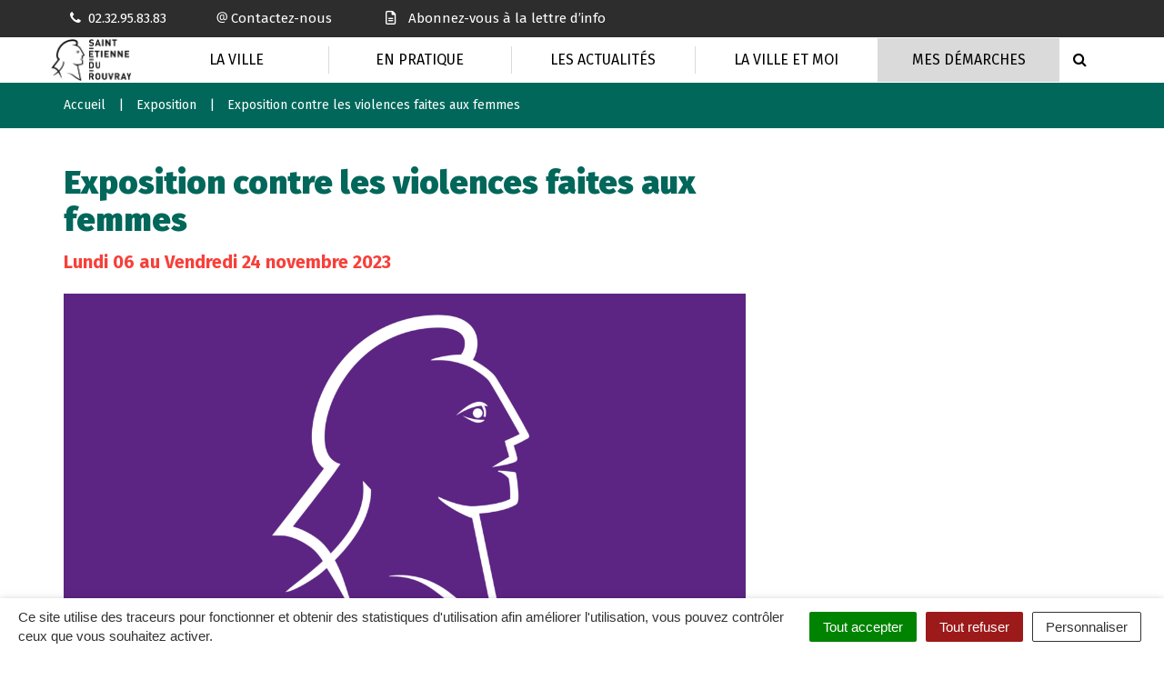

--- FILE ---
content_type: text/html; charset=UTF-8
request_url: https://www.saintetiennedurouvray.fr/evenement/exposition-contre-les-violences-faites-aux-femmes/
body_size: 19562
content:

<!DOCTYPE html>
<html lang="fr-FR">
<head>
	<meta charset="UTF-8">
	<meta http-equiv="X-UA-Compatible" content="IE=edge">
	<meta name="viewport" content="width=device-width, initial-scale=1">

	<link rel="profile" href="http://gmpg.org/xfn/11">
	<link rel="pingback" href="https://www.saintetiennedurouvray.fr/xmlrpc.php">

	
	
	<meta name='robots' content='index, follow, max-image-preview:large, max-snippet:-1, max-video-preview:-1' />
	<style>img:is([sizes="auto" i], [sizes^="auto," i]) { contain-intrinsic-size: 3000px 1500px }</style>
	
	<!-- This site is optimized with the Yoast SEO plugin v26.8 - https://yoast.com/product/yoast-seo-wordpress/ -->
	<title>Exposition contre les violences faites aux femmes - Ville de Saint-Étienne-du-Rouvray - Site officiel</title>
<link data-rocket-preload as="style" href="https://fonts.googleapis.com/css?family=Fira%20Sans%20Condensed%3A300%2C500%2C600%2C700%2C800%2C900%7CFira%20Sans%3A300%2C400%2C500%2C600%2C700%2C800%2C900&#038;display=swap" rel="preload">
<link href="https://fonts.googleapis.com/css?family=Fira%20Sans%20Condensed%3A300%2C500%2C600%2C700%2C800%2C900%7CFira%20Sans%3A300%2C400%2C500%2C600%2C700%2C800%2C900&#038;display=swap" media="print" onload="this.media=&#039;all&#039;" rel="stylesheet">
<noscript data-wpr-hosted-gf-parameters=""><link rel="stylesheet" href="https://fonts.googleapis.com/css?family=Fira%20Sans%20Condensed%3A300%2C500%2C600%2C700%2C800%2C900%7CFira%20Sans%3A300%2C400%2C500%2C600%2C700%2C800%2C900&#038;display=swap"></noscript>
	<link rel="canonical" href="https://www.saintetiennedurouvray.fr/evenement/exposition-contre-les-violences-faites-aux-femmes/" />
	<meta property="og:locale" content="fr_FR" />
	<meta property="og:type" content="article" />
	<meta property="og:title" content="Exposition contre les violences faites aux femmes - Ville de Saint-Étienne-du-Rouvray - Site officiel" />
	<meta property="og:description" content="Centre socioculturel Georges-Brassens. Entrée libre. Renseignements au 02 32 95 17 33." />
	<meta property="og:url" content="https://www.saintetiennedurouvray.fr/evenement/exposition-contre-les-violences-faites-aux-femmes/" />
	<meta property="og:site_name" content="Ville de Saint-Étienne-du-Rouvray - Site officiel" />
	<meta property="og:image" content="https://www.saintetiennedurouvray.fr/wp-content/uploads/2021/10/1200X630-marianne-agenda8.png" />
	<meta property="og:image:width" content="2500" />
	<meta property="og:image:height" content="1313" />
	<meta property="og:image:type" content="image/png" />
	<meta name="twitter:card" content="summary_large_image" />
	<meta name="twitter:label1" content="Durée de lecture estimée" />
	<meta name="twitter:data1" content="1 minute" />
	<script type="application/ld+json" class="yoast-schema-graph">{"@context":"https://schema.org","@graph":[{"@type":"WebPage","@id":"https://www.saintetiennedurouvray.fr/evenement/exposition-contre-les-violences-faites-aux-femmes/","url":"https://www.saintetiennedurouvray.fr/evenement/exposition-contre-les-violences-faites-aux-femmes/","name":"Exposition contre les violences faites aux femmes - Ville de Saint-Étienne-du-Rouvray - Site officiel","isPartOf":{"@id":"https://www.saintetiennedurouvray.fr/#website"},"primaryImageOfPage":{"@id":"https://www.saintetiennedurouvray.fr/evenement/exposition-contre-les-violences-faites-aux-femmes/#primaryimage"},"image":{"@id":"https://www.saintetiennedurouvray.fr/evenement/exposition-contre-les-violences-faites-aux-femmes/#primaryimage"},"thumbnailUrl":"https://www.saintetiennedurouvray.fr/wp-content/uploads/2021/10/1200X630-marianne-agenda8.png","datePublished":"2023-09-15T09:51:42+00:00","breadcrumb":{"@id":"https://www.saintetiennedurouvray.fr/evenement/exposition-contre-les-violences-faites-aux-femmes/#breadcrumb"},"inLanguage":"fr-FR","potentialAction":[{"@type":"ReadAction","target":["https://www.saintetiennedurouvray.fr/evenement/exposition-contre-les-violences-faites-aux-femmes/"]}]},{"@type":"ImageObject","inLanguage":"fr-FR","@id":"https://www.saintetiennedurouvray.fr/evenement/exposition-contre-les-violences-faites-aux-femmes/#primaryimage","url":"https://www.saintetiennedurouvray.fr/wp-content/uploads/2021/10/1200X630-marianne-agenda8.png","contentUrl":"https://www.saintetiennedurouvray.fr/wp-content/uploads/2021/10/1200X630-marianne-agenda8.png","width":2500,"height":1313},{"@type":"BreadcrumbList","@id":"https://www.saintetiennedurouvray.fr/evenement/exposition-contre-les-violences-faites-aux-femmes/#breadcrumb","itemListElement":[{"@type":"ListItem","position":1,"name":"Accueil","item":"https://www.saintetiennedurouvray.fr/"},{"@type":"ListItem","position":2,"name":"Événements","item":"https://www.saintetiennedurouvray.fr/evenement/"},{"@type":"ListItem","position":3,"name":"Exposition contre les violences faites aux femmes"}]},{"@type":"WebSite","@id":"https://www.saintetiennedurouvray.fr/#website","url":"https://www.saintetiennedurouvray.fr/","name":"Ville de Saint-Étienne-du-Rouvray - Site officiel","description":"","potentialAction":[{"@type":"SearchAction","target":{"@type":"EntryPoint","urlTemplate":"https://www.saintetiennedurouvray.fr/?s={search_term_string}"},"query-input":{"@type":"PropertyValueSpecification","valueRequired":true,"valueName":"search_term_string"}}],"inLanguage":"fr-FR"}]}</script>
	<!-- / Yoast SEO plugin. -->


<link rel='dns-prefetch' href='//use.fontawesome.com' />
<link rel='dns-prefetch' href='//maxcdn.bootstrapcdn.com' />
<link rel='dns-prefetch' href='//fonts.googleapis.com' />
<link href='https://fonts.gstatic.com' crossorigin rel='preconnect' />
<link rel="alternate" type="application/rss+xml" title="Ville de Saint-Étienne-du-Rouvray - Site officiel &raquo; Flux" href="https://www.saintetiennedurouvray.fr/feed/" />
<link data-minify="1" rel='stylesheet' id='emendo-comarquage-css' href='https://www.saintetiennedurouvray.fr/wp-content/cache/min/1/wp-content/plugins/novacity-co-marquage-service-public/assets/css/comarquage.css?ver=1767949115'  media='all' />
<style id='wp-emoji-styles-inline-css' type='text/css'>

	img.wp-smiley, img.emoji {
		display: inline !important;
		border: none !important;
		box-shadow: none !important;
		height: 1em !important;
		width: 1em !important;
		margin: 0 0.07em !important;
		vertical-align: -0.1em !important;
		background: none !important;
		padding: 0 !important;
	}
</style>
<link rel='stylesheet' id='wp-block-library-css' href='https://www.saintetiennedurouvray.fr/wp-includes/css/dist/block-library/style.min.css?ver=1753348092'  media='all' />
<style id='classic-theme-styles-inline-css' type='text/css'>
/*! This file is auto-generated */
.wp-block-button__link{color:#fff;background-color:#32373c;border-radius:9999px;box-shadow:none;text-decoration:none;padding:calc(.667em + 2px) calc(1.333em + 2px);font-size:1.125em}.wp-block-file__button{background:#32373c;color:#fff;text-decoration:none}
</style>
<style id='global-styles-inline-css' type='text/css'>
:root{--wp--preset--aspect-ratio--square: 1;--wp--preset--aspect-ratio--4-3: 4/3;--wp--preset--aspect-ratio--3-4: 3/4;--wp--preset--aspect-ratio--3-2: 3/2;--wp--preset--aspect-ratio--2-3: 2/3;--wp--preset--aspect-ratio--16-9: 16/9;--wp--preset--aspect-ratio--9-16: 9/16;--wp--preset--color--black: #000000;--wp--preset--color--cyan-bluish-gray: #abb8c3;--wp--preset--color--white: #ffffff;--wp--preset--color--pale-pink: #f78da7;--wp--preset--color--vivid-red: #cf2e2e;--wp--preset--color--luminous-vivid-orange: #ff6900;--wp--preset--color--luminous-vivid-amber: #fcb900;--wp--preset--color--light-green-cyan: #7bdcb5;--wp--preset--color--vivid-green-cyan: #00d084;--wp--preset--color--pale-cyan-blue: #8ed1fc;--wp--preset--color--vivid-cyan-blue: #0693e3;--wp--preset--color--vivid-purple: #9b51e0;--wp--preset--gradient--vivid-cyan-blue-to-vivid-purple: linear-gradient(135deg,rgba(6,147,227,1) 0%,rgb(155,81,224) 100%);--wp--preset--gradient--light-green-cyan-to-vivid-green-cyan: linear-gradient(135deg,rgb(122,220,180) 0%,rgb(0,208,130) 100%);--wp--preset--gradient--luminous-vivid-amber-to-luminous-vivid-orange: linear-gradient(135deg,rgba(252,185,0,1) 0%,rgba(255,105,0,1) 100%);--wp--preset--gradient--luminous-vivid-orange-to-vivid-red: linear-gradient(135deg,rgba(255,105,0,1) 0%,rgb(207,46,46) 100%);--wp--preset--gradient--very-light-gray-to-cyan-bluish-gray: linear-gradient(135deg,rgb(238,238,238) 0%,rgb(169,184,195) 100%);--wp--preset--gradient--cool-to-warm-spectrum: linear-gradient(135deg,rgb(74,234,220) 0%,rgb(151,120,209) 20%,rgb(207,42,186) 40%,rgb(238,44,130) 60%,rgb(251,105,98) 80%,rgb(254,248,76) 100%);--wp--preset--gradient--blush-light-purple: linear-gradient(135deg,rgb(255,206,236) 0%,rgb(152,150,240) 100%);--wp--preset--gradient--blush-bordeaux: linear-gradient(135deg,rgb(254,205,165) 0%,rgb(254,45,45) 50%,rgb(107,0,62) 100%);--wp--preset--gradient--luminous-dusk: linear-gradient(135deg,rgb(255,203,112) 0%,rgb(199,81,192) 50%,rgb(65,88,208) 100%);--wp--preset--gradient--pale-ocean: linear-gradient(135deg,rgb(255,245,203) 0%,rgb(182,227,212) 50%,rgb(51,167,181) 100%);--wp--preset--gradient--electric-grass: linear-gradient(135deg,rgb(202,248,128) 0%,rgb(113,206,126) 100%);--wp--preset--gradient--midnight: linear-gradient(135deg,rgb(2,3,129) 0%,rgb(40,116,252) 100%);--wp--preset--font-size--small: 13px;--wp--preset--font-size--medium: 20px;--wp--preset--font-size--large: 36px;--wp--preset--font-size--x-large: 42px;--wp--preset--spacing--20: 0.44rem;--wp--preset--spacing--30: 0.67rem;--wp--preset--spacing--40: 1rem;--wp--preset--spacing--50: 1.5rem;--wp--preset--spacing--60: 2.25rem;--wp--preset--spacing--70: 3.38rem;--wp--preset--spacing--80: 5.06rem;--wp--preset--shadow--natural: 6px 6px 9px rgba(0, 0, 0, 0.2);--wp--preset--shadow--deep: 12px 12px 50px rgba(0, 0, 0, 0.4);--wp--preset--shadow--sharp: 6px 6px 0px rgba(0, 0, 0, 0.2);--wp--preset--shadow--outlined: 6px 6px 0px -3px rgba(255, 255, 255, 1), 6px 6px rgba(0, 0, 0, 1);--wp--preset--shadow--crisp: 6px 6px 0px rgba(0, 0, 0, 1);}:where(.is-layout-flex){gap: 0.5em;}:where(.is-layout-grid){gap: 0.5em;}body .is-layout-flex{display: flex;}.is-layout-flex{flex-wrap: wrap;align-items: center;}.is-layout-flex > :is(*, div){margin: 0;}body .is-layout-grid{display: grid;}.is-layout-grid > :is(*, div){margin: 0;}:where(.wp-block-columns.is-layout-flex){gap: 2em;}:where(.wp-block-columns.is-layout-grid){gap: 2em;}:where(.wp-block-post-template.is-layout-flex){gap: 1.25em;}:where(.wp-block-post-template.is-layout-grid){gap: 1.25em;}.has-black-color{color: var(--wp--preset--color--black) !important;}.has-cyan-bluish-gray-color{color: var(--wp--preset--color--cyan-bluish-gray) !important;}.has-white-color{color: var(--wp--preset--color--white) !important;}.has-pale-pink-color{color: var(--wp--preset--color--pale-pink) !important;}.has-vivid-red-color{color: var(--wp--preset--color--vivid-red) !important;}.has-luminous-vivid-orange-color{color: var(--wp--preset--color--luminous-vivid-orange) !important;}.has-luminous-vivid-amber-color{color: var(--wp--preset--color--luminous-vivid-amber) !important;}.has-light-green-cyan-color{color: var(--wp--preset--color--light-green-cyan) !important;}.has-vivid-green-cyan-color{color: var(--wp--preset--color--vivid-green-cyan) !important;}.has-pale-cyan-blue-color{color: var(--wp--preset--color--pale-cyan-blue) !important;}.has-vivid-cyan-blue-color{color: var(--wp--preset--color--vivid-cyan-blue) !important;}.has-vivid-purple-color{color: var(--wp--preset--color--vivid-purple) !important;}.has-black-background-color{background-color: var(--wp--preset--color--black) !important;}.has-cyan-bluish-gray-background-color{background-color: var(--wp--preset--color--cyan-bluish-gray) !important;}.has-white-background-color{background-color: var(--wp--preset--color--white) !important;}.has-pale-pink-background-color{background-color: var(--wp--preset--color--pale-pink) !important;}.has-vivid-red-background-color{background-color: var(--wp--preset--color--vivid-red) !important;}.has-luminous-vivid-orange-background-color{background-color: var(--wp--preset--color--luminous-vivid-orange) !important;}.has-luminous-vivid-amber-background-color{background-color: var(--wp--preset--color--luminous-vivid-amber) !important;}.has-light-green-cyan-background-color{background-color: var(--wp--preset--color--light-green-cyan) !important;}.has-vivid-green-cyan-background-color{background-color: var(--wp--preset--color--vivid-green-cyan) !important;}.has-pale-cyan-blue-background-color{background-color: var(--wp--preset--color--pale-cyan-blue) !important;}.has-vivid-cyan-blue-background-color{background-color: var(--wp--preset--color--vivid-cyan-blue) !important;}.has-vivid-purple-background-color{background-color: var(--wp--preset--color--vivid-purple) !important;}.has-black-border-color{border-color: var(--wp--preset--color--black) !important;}.has-cyan-bluish-gray-border-color{border-color: var(--wp--preset--color--cyan-bluish-gray) !important;}.has-white-border-color{border-color: var(--wp--preset--color--white) !important;}.has-pale-pink-border-color{border-color: var(--wp--preset--color--pale-pink) !important;}.has-vivid-red-border-color{border-color: var(--wp--preset--color--vivid-red) !important;}.has-luminous-vivid-orange-border-color{border-color: var(--wp--preset--color--luminous-vivid-orange) !important;}.has-luminous-vivid-amber-border-color{border-color: var(--wp--preset--color--luminous-vivid-amber) !important;}.has-light-green-cyan-border-color{border-color: var(--wp--preset--color--light-green-cyan) !important;}.has-vivid-green-cyan-border-color{border-color: var(--wp--preset--color--vivid-green-cyan) !important;}.has-pale-cyan-blue-border-color{border-color: var(--wp--preset--color--pale-cyan-blue) !important;}.has-vivid-cyan-blue-border-color{border-color: var(--wp--preset--color--vivid-cyan-blue) !important;}.has-vivid-purple-border-color{border-color: var(--wp--preset--color--vivid-purple) !important;}.has-vivid-cyan-blue-to-vivid-purple-gradient-background{background: var(--wp--preset--gradient--vivid-cyan-blue-to-vivid-purple) !important;}.has-light-green-cyan-to-vivid-green-cyan-gradient-background{background: var(--wp--preset--gradient--light-green-cyan-to-vivid-green-cyan) !important;}.has-luminous-vivid-amber-to-luminous-vivid-orange-gradient-background{background: var(--wp--preset--gradient--luminous-vivid-amber-to-luminous-vivid-orange) !important;}.has-luminous-vivid-orange-to-vivid-red-gradient-background{background: var(--wp--preset--gradient--luminous-vivid-orange-to-vivid-red) !important;}.has-very-light-gray-to-cyan-bluish-gray-gradient-background{background: var(--wp--preset--gradient--very-light-gray-to-cyan-bluish-gray) !important;}.has-cool-to-warm-spectrum-gradient-background{background: var(--wp--preset--gradient--cool-to-warm-spectrum) !important;}.has-blush-light-purple-gradient-background{background: var(--wp--preset--gradient--blush-light-purple) !important;}.has-blush-bordeaux-gradient-background{background: var(--wp--preset--gradient--blush-bordeaux) !important;}.has-luminous-dusk-gradient-background{background: var(--wp--preset--gradient--luminous-dusk) !important;}.has-pale-ocean-gradient-background{background: var(--wp--preset--gradient--pale-ocean) !important;}.has-electric-grass-gradient-background{background: var(--wp--preset--gradient--electric-grass) !important;}.has-midnight-gradient-background{background: var(--wp--preset--gradient--midnight) !important;}.has-small-font-size{font-size: var(--wp--preset--font-size--small) !important;}.has-medium-font-size{font-size: var(--wp--preset--font-size--medium) !important;}.has-large-font-size{font-size: var(--wp--preset--font-size--large) !important;}.has-x-large-font-size{font-size: var(--wp--preset--font-size--x-large) !important;}
:where(.wp-block-post-template.is-layout-flex){gap: 1.25em;}:where(.wp-block-post-template.is-layout-grid){gap: 1.25em;}
:where(.wp-block-columns.is-layout-flex){gap: 2em;}:where(.wp-block-columns.is-layout-grid){gap: 2em;}
:root :where(.wp-block-pullquote){font-size: 1.5em;line-height: 1.6;}
</style>
<link data-minify="1" rel='stylesheet' id='nova-cookies-css' href='https://www.saintetiennedurouvray.fr/wp-content/cache/min/1/wp-content/plugins/nova-cookies/public/css/nova-cookies.css?ver=1767949115'  media='all' />
<link data-minify="1" rel='stylesheet' id='booked-tooltipster-css' href='https://www.saintetiennedurouvray.fr/wp-content/cache/min/1/wp-content/plugins/booked/assets/js/tooltipster/css/tooltipster.css?ver=1767949115'  media='all' />
<link data-minify="1" rel='stylesheet' id='booked-tooltipster-theme-css' href='https://www.saintetiennedurouvray.fr/wp-content/cache/min/1/wp-content/plugins/booked/assets/js/tooltipster/css/themes/tooltipster-light.css?ver=1767949115'  media='all' />
<link data-minify="1" rel='stylesheet' id='booked-animations-css' href='https://www.saintetiennedurouvray.fr/wp-content/cache/min/1/wp-content/plugins/booked/assets/css/animations.css?ver=1767949115'  media='all' />
<link data-minify="1" rel='stylesheet' id='booked-css-css' href='https://www.saintetiennedurouvray.fr/wp-content/cache/min/1/wp-content/plugins/booked/dist/booked.css?ver=1767949115'  media='all' />
<style id='booked-css-inline-css' type='text/css'>
#ui-datepicker-div.booked_custom_date_picker table.ui-datepicker-calendar tbody td a.ui-state-active,#ui-datepicker-div.booked_custom_date_picker table.ui-datepicker-calendar tbody td a.ui-state-active:hover,body #booked-profile-page input[type=submit].button-primary:hover,body .booked-list-view button.button:hover, body .booked-list-view input[type=submit].button-primary:hover,body div.booked-calendar input[type=submit].button-primary:hover,body .booked-modal input[type=submit].button-primary:hover,body div.booked-calendar .bc-head,body div.booked-calendar .bc-head .bc-col,body div.booked-calendar .booked-appt-list .timeslot .timeslot-people button:hover,body #booked-profile-page .booked-profile-header,body #booked-profile-page .booked-tabs li.active a,body #booked-profile-page .booked-tabs li.active a:hover,body #booked-profile-page .appt-block .google-cal-button > a:hover,#ui-datepicker-div.booked_custom_date_picker .ui-datepicker-header{ background:#0073AA !important; }body #booked-profile-page input[type=submit].button-primary:hover,body div.booked-calendar input[type=submit].button-primary:hover,body .booked-list-view button.button:hover, body .booked-list-view input[type=submit].button-primary:hover,body .booked-modal input[type=submit].button-primary:hover,body div.booked-calendar .bc-head .bc-col,body div.booked-calendar .booked-appt-list .timeslot .timeslot-people button:hover,body #booked-profile-page .booked-profile-header,body #booked-profile-page .appt-block .google-cal-button > a:hover{ border-color:#0073AA !important; }body div.booked-calendar .bc-row.days,body div.booked-calendar .bc-row.days .bc-col,body .booked-calendarSwitcher.calendar,body #booked-profile-page .booked-tabs,#ui-datepicker-div.booked_custom_date_picker table.ui-datepicker-calendar thead,#ui-datepicker-div.booked_custom_date_picker table.ui-datepicker-calendar thead th{ background:#015e8c !important; }body div.booked-calendar .bc-row.days .bc-col,body #booked-profile-page .booked-tabs{ border-color:#015e8c !important; }#ui-datepicker-div.booked_custom_date_picker table.ui-datepicker-calendar tbody td.ui-datepicker-today a,#ui-datepicker-div.booked_custom_date_picker table.ui-datepicker-calendar tbody td.ui-datepicker-today a:hover,body #booked-profile-page input[type=submit].button-primary,body div.booked-calendar input[type=submit].button-primary,body .booked-list-view button.button, body .booked-list-view input[type=submit].button-primary,body .booked-list-view button.button, body .booked-list-view input[type=submit].button-primary,body .booked-modal input[type=submit].button-primary,body div.booked-calendar .booked-appt-list .timeslot .timeslot-people button,body #booked-profile-page .booked-profile-appt-list .appt-block.approved .status-block,body #booked-profile-page .appt-block .google-cal-button > a,body .booked-modal p.booked-title-bar,body div.booked-calendar .bc-col:hover .date span,body .booked-list-view a.booked_list_date_picker_trigger.booked-dp-active,body .booked-list-view a.booked_list_date_picker_trigger.booked-dp-active:hover,.booked-ms-modal .booked-book-appt,body #booked-profile-page .booked-tabs li a .counter{ background:#56C477; }body #booked-profile-page input[type=submit].button-primary,body div.booked-calendar input[type=submit].button-primary,body .booked-list-view button.button, body .booked-list-view input[type=submit].button-primary,body .booked-list-view button.button, body .booked-list-view input[type=submit].button-primary,body .booked-modal input[type=submit].button-primary,body #booked-profile-page .appt-block .google-cal-button > a,body div.booked-calendar .booked-appt-list .timeslot .timeslot-people button,body .booked-list-view a.booked_list_date_picker_trigger.booked-dp-active,body .booked-list-view a.booked_list_date_picker_trigger.booked-dp-active:hover{ border-color:#56C477; }body .booked-modal .bm-window p i.fa,body .booked-modal .bm-window a,body .booked-appt-list .booked-public-appointment-title,body .booked-modal .bm-window p.appointment-title,.booked-ms-modal.visible:hover .booked-book-appt{ color:#56C477; }.booked-appt-list .timeslot.has-title .booked-public-appointment-title { color:inherit; }
</style>
<link data-minify="1" rel='stylesheet' id='wpsms-front-css' href='https://www.saintetiennedurouvray.fr/wp-content/cache/min/1/wp-content/plugins/wp-sms/assets/css/front-styles.css?ver=1767949115'  media='all' />
<link data-minify="1" rel='stylesheet' id='novacity-photoswipe-lib-css' href='https://www.saintetiennedurouvray.fr/wp-content/cache/min/1/wp-content/themes/novacity/libs/photo-swipe/lib/photoswipe.css?ver=1767949115'  media='all' />
<link data-minify="1" rel='stylesheet' id='novacity-photoswipe-default-skin-css' href='https://www.saintetiennedurouvray.fr/wp-content/cache/min/1/wp-content/themes/novacity/libs/photo-swipe/lib/default-skin/default-skin.css?ver=1767949115'  media='all' />
<link rel='stylesheet' id='searchwp-forms-css' href='https://www.saintetiennedurouvray.fr/wp-content/plugins/searchwp/assets/css/frontend/search-forms.min.css?ver=4.5.6'  media='all' />
<link data-minify="1" rel='stylesheet' id='font-awesome-official-css' href='https://www.saintetiennedurouvray.fr/wp-content/cache/min/1/releases/v6.2.0/css/all.css?ver=1767949116'  media='all' crossorigin="anonymous" />
<link data-minify="1" rel='stylesheet' id='font-awesome-css' href='https://www.saintetiennedurouvray.fr/wp-content/cache/min/1/font-awesome/4.7.0/css/font-awesome.min.css?ver=1767949116'  media='all' />
<link data-minify="1" rel='stylesheet' id='owl-carousel-css' href='https://www.saintetiennedurouvray.fr/wp-content/cache/min/1/wp-content/themes/novacity/assets/libs/owl.carousel/dist/assets/owl.carousel.css?ver=1767949116'  media='all' />
<link data-minify="1" rel='stylesheet' id='citeo-utilities-css' href='https://www.saintetiennedurouvray.fr/wp-content/cache/min/1/wp-content/themes/novacity/assets/css/citeo.utilities.css?ver=1767949116'  media='all' />
<link data-minify="1" rel='stylesheet' id='leaflet-css' href='https://www.saintetiennedurouvray.fr/wp-content/cache/min/1/wp-content/plugins/novacity-osm-front/public/libs/leaflet/leaflet.css?ver=1767949116'  media='screen' />
<link data-minify="1" rel='stylesheet' id='leaflet-markercluster-css' href='https://www.saintetiennedurouvray.fr/wp-content/cache/min/1/wp-content/plugins/novacity-osm-front/public/libs/Leaflet.markercluster/MarkerCluster.css?ver=1767949116'  media='screen' />
<link data-minify="1" rel='stylesheet' id='leaflet-markercluster-default-css' href='https://www.saintetiennedurouvray.fr/wp-content/cache/min/1/wp-content/plugins/novacity-osm-front/public/libs/Leaflet.markercluster/MarkerCluster.Default.css?ver=1767949116'  media='screen' />
<link data-minify="1" rel='stylesheet' id='novacity-osm-front-css' href='https://www.saintetiennedurouvray.fr/wp-content/cache/min/1/wp-content/plugins/novacity-osm-front/public/css/novacity-osm-front.css?ver=1767949116'  media='screen' />

<link data-minify="1" rel='stylesheet' id='starter-theme-css' href='https://www.saintetiennedurouvray.fr/wp-content/cache/min/1/wp-content/themes/saintetiennedurouvray/assets/css/theme.css?ver=1767949118'  media='all' />
<link data-minify="1" rel='stylesheet' id='starter-style-css' href='https://www.saintetiennedurouvray.fr/wp-content/cache/min/1/wp-content/themes/saintetiennedurouvray/style.css?ver=1767949118'  media='all' />
<link data-minify="1" rel='stylesheet' id='font-awesome-official-v4shim-css' href='https://www.saintetiennedurouvray.fr/wp-content/cache/min/1/releases/v6.2.0/css/v4-shims.css?ver=1767949118'  media='all' crossorigin="anonymous" />
<script  src="https://www.saintetiennedurouvray.fr/wp-content/themes/novacity/assets/libs/jquery/jquery.min.js?ver=3.7.1" id="jquery-js"></script>
<script  src="https://www.saintetiennedurouvray.fr/wp-content/plugins/nova-cookies/public/libs/tarteaucitron.js/tarteaucitron.js?ver=1.5.9" id="tarteaucitron.js-js"></script>
<script data-minify="1"  src="https://www.saintetiennedurouvray.fr/wp-content/cache/min/1/wp-content/plugins/nova-cookies/public/libs/tarteaucitron.js/lang/tarteaucitron.fr.js?ver=1767949118" id="tarteaucitron.fr.js-js"></script>
<script data-minify="1"  src="https://www.saintetiennedurouvray.fr/wp-content/cache/min/1/wp-content/plugins/nova-cookies/public/libs/tarteaucitron.js/tarteaucitron.services.js?ver=1767949119" id="tarteaucitron.services.js-js"></script>
<script  src="https://www.saintetiennedurouvray.fr/wp-content/themes/novacity/libs/photo-swipe/lib/photoswipe.min.js?ver=4.1.1.1" id="novacity-photoswipe-lib-js"></script>
<script  src="https://www.saintetiennedurouvray.fr/wp-content/themes/novacity/libs/photo-swipe/lib/photoswipe-ui-default.min.js?ver=4.1.1.1" id="novacity-photoswipe-ui-default-js"></script>
<script data-minify="1"  src="https://www.saintetiennedurouvray.fr/wp-content/cache/min/1/wp-content/themes/novacity/libs/photo-swipe/js/photoswipe.js?ver=1767949119" id="novacity-photoswipe-js"></script>
<link rel="https://api.w.org/" href="https://www.saintetiennedurouvray.fr/wp-json/" /><link rel="alternate" title="JSON" type="application/json" href="https://www.saintetiennedurouvray.fr/wp-json/wp/v2/evenement/43575" /><link rel="EditURI" type="application/rsd+xml" title="RSD" href="https://www.saintetiennedurouvray.fr/xmlrpc.php?rsd" />
<link rel='shortlink' href='https://www.saintetiennedurouvray.fr/?p=43575' />
<link rel="alternate" title="oEmbed (JSON)" type="application/json+oembed" href="https://www.saintetiennedurouvray.fr/wp-json/oembed/1.0/embed?url=https%3A%2F%2Fwww.saintetiennedurouvray.fr%2Fevenement%2Fexposition-contre-les-violences-faites-aux-femmes%2F" />
<link rel="alternate" title="oEmbed (XML)" type="text/xml+oembed" href="https://www.saintetiennedurouvray.fr/wp-json/oembed/1.0/embed?url=https%3A%2F%2Fwww.saintetiennedurouvray.fr%2Fevenement%2Fexposition-contre-les-violences-faites-aux-femmes%2F&#038;format=xml" />
<link rel="icon" href="https://www.saintetiennedurouvray.fr/wp-content/uploads/2019/06/favicon-150x150.png" sizes="32x32" />
<link rel="icon" href="https://www.saintetiennedurouvray.fr/wp-content/uploads/2019/06/favicon.png" sizes="192x192" />
<link rel="apple-touch-icon" href="https://www.saintetiennedurouvray.fr/wp-content/uploads/2019/06/favicon.png" />
<meta name="msapplication-TileImage" content="https://www.saintetiennedurouvray.fr/wp-content/uploads/2019/06/favicon.png" />
<noscript><style id="rocket-lazyload-nojs-css">.rll-youtube-player, [data-lazy-src]{display:none !important;}</style></noscript>
			<link rel="shortcut icon" href="https://www.saintetiennedurouvray.fr/wp-content/uploads/2021/09/Logo-noir_fond_blanc.png" />
	
			<link rel="apple-touch-icon-precomposed" href="https://www.saintetiennedurouvray.fr/wp-content/uploads/2021/09/Logo-noir_fond_blanc.png" />
	
	<link rel="stylesheet" type="text/css" media="print" href="https://www.saintetiennedurouvray.fr/wp-content/themes/novacity/print.css" />

	<meta name="generator" content="WP Rocket 3.20.3" data-wpr-features="wpr_minify_js wpr_lazyload_images wpr_lazyload_iframes wpr_minify_css wpr_desktop" /></head><body class="wp-singular event-template-default single single-event postid-43575 wp-theme-novacity wp-child-theme-saintetiennedurouvray">
	
	<div class="layout-container">

		
		<header id="layout-header" class="layout-header">

			<div class="section-headinfo">
	<div class="container">
		<div class="section-headinfo-info">
			<ul class="list-inline">
									<li>
						<a href="tel:0232958383">
							<i class="fa fa-phone fa-fw fa-left"></i><span>02.32.95.83.83</span>
						</a>
					</li>
													<li>
						<a href="https://www.saintetiennedurouvray.fr/nous-contacter/">
							<i></i> <span>Contactez-nous</span>
						</a>
					</li>
													<li>
						<a href="https://www.saintetiennedurouvray.fr/newsletter-signup/"><i class="fa fa-file-text-o fa-fw fa-left"></i> <span>Abonnez-vous à la lettre d’info</span>
						</a>
					</li>
							</ul>
		</div>
			</div>
</div>
            
							<nav id="layout-navigation" class="layout-navigation layout-navigation-fatmenu" data-affix="true">
    <div id="fm" data-toggle="fatmenu" class="fm" data-mobile-breakpoint="1200">
        <div class="navbar">
            <div class="container">

                <div class="navbar-header">

                    <button type="button" class="navbar-toggle" data-toggle="collapse" data-target=".navbar-fatmenu">
                        <span class="icon-bar"></span>
                        <span class="icon-bar"></span>
                        <span class="icon-bar"></span>
                        <span class="span-title">Menu</span>
                    </button>

                    <h1 class="navbar-brand">
                                                    <a href="https://www.saintetiennedurouvray.fr/">
                                                        					<img src="data:image/svg+xml,%3Csvg%20xmlns='http://www.w3.org/2000/svg'%20viewBox='0%200%20183%2098'%3E%3C/svg%3E" width="183" height="98" class="img-responsive" alt="Saint-Etienne du Rouvray" data-lazy-src="https://www.saintetiennedurouvray.fr/wp-content/uploads/2021/09/cropped-Logo-SEDR-Noir-1.png"><noscript><img src="https://www.saintetiennedurouvray.fr/wp-content/uploads/2021/09/cropped-Logo-SEDR-Noir-1.png" width="183" height="98" class="img-responsive" alt="Saint-Etienne du Rouvray"></noscript>
				                                                        </a>
                                            </h1>

                    <button  type="button" class="search-toggle" data-toggle="search-fullscreen">
                        <i class="fa fa-search" aria-hidden="true"></i>
                        <span class="span-title">Recherche</span>
                    </button>
                </div>
            
                <div class="collapse navbar-collapse navbar-fatmenu">
                                        <ul class="nav navbar-nav navbar-right">
                                                                                <li class="menu-item-5158">
                                                                    <a href="#layer-5158" class="fm-trigger">La Ville</a>
                                                            </li>
                                                                                <li class="menu-item-5200">
                                                                    <a href="#layer-5200" class="fm-trigger">En pratique</a>
                                                            </li>
                                                                                <li class="menu-item-5289">
                                                                    <a href="#layer-5289" class="fm-trigger">Les actualités</a>
                                                            </li>
                                                                                <li class="menu-item-5310">
                                                                    <a href="#layer-5310" class="fm-trigger">La Ville et moi</a>
                                                            </li>
                                                                                <li class="menu-item-6224">
                                
                                    <a href="https://www.saintetiennedurouvray.fr/demarches-en-ligne/">Mes Démarches</a>
                                                            </li>
                        
                        <li class="fm-search menu-item-search">
                            <a href="#" data-toggle="search-fullscreen">
                                <span class="fa fa-search"></span>
                                <span class="sr-only">Recherche</span>
                            </a>
                        </li>

                    </ul>
                </div>
            </div>
        </div>

        
        <div class="fm-breadcrumb">
            <div class="container">
                <ul></ul>
            </div>
        </div>

        <div class="fm-subnav">
            <div class="fm-wrapper">
                
                    
                                    
                    <div class="fm-group">
                        
                                                                                                            <div id="layer-5158" class="fm-layer layer-5158">
                                                                        <div class="container">
                                        <div class="row">
                                                                                        <ul class="fm-textlines">

                                                
                                                    
                                                    <li class="col-xs-12 col-lg-4 menu-item-5159" >
                                                                                                                    <a href="#layer-5159" class="fm-trigger fm-textline">
                                                                <span class="fm-textline-title">Élus et instances municipales</span>
                                                                <!-- <i class="fa fa-angle-right"></i> -->
                                                            </a>
                                                                                                            </li>

                                                
                                                    
                                                    <li class="col-xs-12 col-lg-4 menu-item-5180" >
                                                                                                                    <a href="#layer-5180" class="fm-trigger fm-textline">
                                                                <span class="fm-textline-title">Histoire</span>
                                                                <!-- <i class="fa fa-angle-right"></i> -->
                                                            </a>
                                                                                                            </li>

                                                
                                                    
                                                    <li class="col-xs-12 col-lg-4 menu-item-5197" >
                                                                                                                    <a href="https://www.saintetiennedurouvray.fr/la-ville/jumelage/" class="fm-textline"><span class="fm-textline-title">Jumelage</span></a>
                                                                                                            </li>

                                                
                                                    
                                                    <li class="col-xs-12 col-lg-4 menu-item-5199" >
                                                                                                                    <a href="https://www.saintetiennedurouvray.fr/la-ville/metropole-rouen-normandie/" class="fm-textline"><span class="fm-textline-title">Métropole Rouen Normandie</span></a>
                                                                                                            </li>

                                                
                                                    
                                                    <li class="col-xs-12 col-lg-4 menu-item-5179" >
                                                                                                                    <a href="https://www.saintetiennedurouvray.fr/la-ville/organigramme-services-municipaux/" class="fm-textline"><span class="fm-textline-title">Organigramme des services municipaux</span></a>
                                                                                                            </li>

                                                
                                                    
                                                    <li class="col-xs-12 col-lg-4 menu-item-5184" >
                                                                                                                    <a href="#layer-5184" class="fm-trigger fm-textline">
                                                                <span class="fm-textline-title">Territoire</span>
                                                                <!-- <i class="fa fa-angle-right"></i> -->
                                                            </a>
                                                                                                            </li>

                                                
                                                    
                                                    <li class="col-xs-12 col-lg-4 menu-item-5194" >
                                                                                                                    <a href="#layer-5194" class="fm-trigger fm-textline">
                                                                <span class="fm-textline-title">Trésors culturels</span>
                                                                <!-- <i class="fa fa-angle-right"></i> -->
                                                            </a>
                                                                                                            </li>

                                                
                                                    
                                                    <li class="col-xs-12 col-lg-4 menu-item-30347" >
                                                                                                                    <a href="https://www.saintetiennedurouvray.fr/en-pratique/grandir/enfance/cite-educative/" class="fm-textline"><span class="fm-textline-title">Cité éducative</span></a>
                                                                                                            </li>

                                                                                            </ul>
                                        </div>
                                    </div>
                                </div>
                                                                                                                <div id="layer-5159" class="fm-layer layer-5159">
                                                                        <div class="container">
                                        <div class="row">
                                                                                        <ul class="fm-textlines">

                                                
                                                    
                                                    <li class="col-xs-12 col-lg-4 menu-item-5164" >
                                                                                                                    <a href="https://www.saintetiennedurouvray.fr/la-ville/elus-et-instances-municipales/le-budget-municipal/" class="fm-textline"><span class="fm-textline-title">Budget municipal</span></a>
                                                                                                            </li>

                                                
                                                    
                                                    <li class="col-xs-12 col-lg-4 menu-item-5163" >
                                                                                                                    <a href="https://www.saintetiennedurouvray.fr/la-ville/elus-et-instances-municipales/les-deliberations/" class="fm-textline"><span class="fm-textline-title">Délibérations</span></a>
                                                                                                            </li>

                                                
                                                    
                                                    <li class="col-xs-12 col-lg-4 menu-item-5160" >
                                                                                                                    <a href="https://www.saintetiennedurouvray.fr/la-ville/elus-et-instances-municipales/les-elus/" class="fm-textline"><span class="fm-textline-title">Élus</span></a>
                                                                                                            </li>

                                                
                                                    
                                                    <li class="col-xs-12 col-lg-4 menu-item-5162" >
                                                                                                                    <a href="https://www.saintetiennedurouvray.fr/la-ville/elus-et-instances-municipales/le-conseil-municipal/" class="fm-textline"><span class="fm-textline-title">Fonctionnement du conseil municipal</span></a>
                                                                                                            </li>

                                                                                            </ul>
                                        </div>
                                    </div>
                                </div>
                                                                                                                                                                                                                                                                                                                                <div id="layer-5180" class="fm-layer layer-5180">
                                                                        <div class="container">
                                        <div class="row">
                                                                                        <ul class="fm-textlines">

                                                
                                                    
                                                    <li class="col-xs-12 col-lg-4 menu-item-51711" >
                                                                                                                    <a href="https://www.saintetiennedurouvray.fr/devoir-memoire/" class="fm-textline"><span class="fm-textline-title">Devoir de mémoire de la guerre 1914-1918</span></a>
                                                                                                            </li>

                                                
                                                    
                                                    <li class="col-xs-12 col-lg-4 menu-item-5181" >
                                                                                                                    <a href="https://www.saintetiennedurouvray.fr/la-ville/histoire/histoire-de-la-ville/" class="fm-textline"><span class="fm-textline-title">Histoire de la ville</span></a>
                                                                                                            </li>

                                                
                                                    
                                                    <li class="col-xs-12 col-lg-4 menu-item-5182" >
                                                                                                                    <a href="https://www.saintetiennedurouvray.fr/la-ville/histoire/lattentat-du-26-juillet-2016/" class="fm-textline"><span class="fm-textline-title">L’attentat du 26 juillet 2016</span></a>
                                                                                                            </li>

                                                                                            </ul>
                                        </div>
                                    </div>
                                </div>
                                                                                                                                                                                                                                                                                                                                                                                                                                        <div id="layer-5184" class="fm-layer layer-5184">
                                                                        <div class="container">
                                        <div class="row">
                                                                                        <ul class="fm-textlines">

                                                
                                                    
                                                    <li class="col-xs-12 col-lg-4 menu-item-5191" >
                                                                                                                    <a href="#layer-5191" class="fm-trigger fm-textline">
                                                                <span class="fm-textline-title">Balades et randonnées stéphanaises</span>
                                                                <!-- <i class="fa fa-angle-right"></i> -->
                                                            </a>
                                                                                                            </li>

                                                
                                                    
                                                    <li class="col-xs-12 col-lg-4 menu-item-5192" >
                                                                                                                    <a href="https://www.saintetiennedurouvray.fr/la-ville/territoire/les-chiffres-cles/" class="fm-textline"><span class="fm-textline-title">Chiffres clés</span></a>
                                                                                                            </li>

                                                
                                                    
                                                    <li class="col-xs-12 col-lg-4 menu-item-5186" >
                                                                                                                    <a href="https://www.saintetiennedurouvray.fr/la-ville/territoire/les-poles-urbains/" class="fm-textline"><span class="fm-textline-title">Pôles urbains</span></a>
                                                                                                            </li>

                                                
                                                    
                                                    <li class="col-xs-12 col-lg-4 menu-item-45832" >
                                                                                                                    <a href="https://www.saintetiennedurouvray.fr/la-ville/le-projet-de-ville/le-projet-urbain/le-renouvellement-urbain/" class="fm-textline"><span class="fm-textline-title">Renouvellement urbain</span></a>
                                                                                                            </li>

                                                
                                                    
                                                    <li class="col-xs-12 col-lg-4 menu-item-5187" >
                                                                                                                    <a href="https://www.saintetiennedurouvray.fr/la-ville/territoire/rouen-madrillet-innovation-technopole/" class="fm-textline"><span class="fm-textline-title">Rouen Madrillet innovation (Technopôle)</span></a>
                                                                                                            </li>

                                                                                            </ul>
                                        </div>
                                    </div>
                                </div>
                                                                                                                <div id="layer-5191" class="fm-layer layer-5191">
                                                                        <div class="container">
                                        <div class="row">
                                                                                        <ul class="fm-textlines">

                                                
                                                    
                                                    <li class="col-xs-12 col-lg-4 menu-item-29632" >
                                                                                                                    <a href="https://www.saintetiennedurouvray.fr/la-ville/territoire/balades-randonnees-stephanaises/rando-decouverte-histoire/" class="fm-textline"><span class="fm-textline-title">À la découverte de l’histoire</span></a>
                                                                                                            </li>

                                                
                                                    
                                                    <li class="col-xs-12 col-lg-4 menu-item-29631" >
                                                                                                                    <a href="https://www.saintetiennedurouvray.fr/la-ville/territoire/balades-randonnees-stephanaises/balade-plateau-madrillet/" class="fm-textline"><span class="fm-textline-title">Balade sur le plateau du Madrillet</span></a>
                                                                                                            </li>

                                                
                                                    
                                                    <li class="col-xs-12 col-lg-4 menu-item-7385" >
                                                                                                                    <a href="https://www.saintetiennedurouvray.fr/la-ville/territoire/balades-randonnees-stephanaises/boucle-verte/" class="fm-textline"><span class="fm-textline-title">La boucle verte</span></a>
                                                                                                            </li>

                                                
                                                    
                                                    <li class="col-xs-12 col-lg-4 menu-item-29630" >
                                                                                                                    <a href="https://www.saintetiennedurouvray.fr/la-ville/territoire/balades-randonnees-stephanaises/rando-musee/" class="fm-textline"><span class="fm-textline-title">Un musée à ciel ouvert</span></a>
                                                                                                            </li>

                                                                                            </ul>
                                        </div>
                                    </div>
                                </div>
                                                                                                                                                                                                                                                                                                                                                                                                                                                                                                                                                <div id="layer-5194" class="fm-layer layer-5194">
                                                                        <div class="container">
                                        <div class="row">
                                                                                        <ul class="fm-textlines">

                                                
                                                    
                                                    <li class="col-xs-12 col-lg-4 menu-item-5196" >
                                                                                                                    <a href="https://www.saintetiennedurouvray.fr/la-ville/tresors-culturels/le-fonds-dart-contemporain/" class="fm-textline"><span class="fm-textline-title">Le fonds d’art contemporain</span></a>
                                                                                                            </li>

                                                
                                                    
                                                    <li class="col-xs-12 col-lg-4 menu-item-5195" >
                                                                                                                    <a href="https://www.saintetiennedurouvray.fr/la-ville/tresors-culturels/les-bijoux-delsa-triolet/" class="fm-textline"><span class="fm-textline-title">Les bijoux d’Elsa Triolet</span></a>
                                                                                                            </li>

                                                                                            </ul>
                                        </div>
                                    </div>
                                </div>
                                                                                                                                                                                    
                    </div>
                                    
                    
                                    
                    <div class="fm-group">
                        
                                                                                                            <div id="layer-5200" class="fm-layer layer-5200">
                                                                        <div class="container">
                                        <div class="row">
                                                                                        <ul class="fm-textlines">

                                                
                                                    
                                                    <li class="col-xs-12 col-lg-4 menu-item-5263" >
                                                                                                                    <a href="#layer-5263" class="fm-trigger fm-textline">
                                                                <span class="fm-textline-title">Accès aux droits et solidarité</span>
                                                                <!-- <i class="fa fa-angle-right"></i> -->
                                                            </a>
                                                                                                            </li>

                                                
                                                    
                                                    <li class="col-xs-12 col-lg-4 menu-item-5201" >
                                                                                                                    <a href="#layer-5201" class="fm-trigger fm-textline">
                                                                <span class="fm-textline-title">Annuaire des services et équipements municipaux</span>
                                                                <!-- <i class="fa fa-angle-right"></i> -->
                                                            </a>
                                                                                                            </li>

                                                
                                                    
                                                    <li class="col-xs-12 col-lg-4 menu-item-50378" >
                                                                                                                    <a href="#layer-50378" class="fm-trigger fm-textline">
                                                                <span class="fm-textline-title">Association</span>
                                                                <!-- <i class="fa fa-angle-right"></i> -->
                                                            </a>
                                                                                                            </li>

                                                
                                                    
                                                    <li class="col-xs-12 col-lg-4 menu-item-5270" >
                                                                                                                    <a href="#layer-5270" class="fm-trigger fm-textline">
                                                                <span class="fm-textline-title">Cadre de vie</span>
                                                                <!-- <i class="fa fa-angle-right"></i> -->
                                                            </a>
                                                                                                            </li>

                                                
                                                    
                                                    <li class="col-xs-12 col-lg-4 menu-item-54139" >
                                                                                                                    <a href="https://www.saintetiennedurouvray.fr/en-pratique/citoyennete/" class="fm-textline"><span class="fm-textline-title">Citoyenneté</span></a>
                                                                                                            </li>

                                                
                                                    
                                                    <li class="col-xs-12 col-lg-4 menu-item-5215" >
                                                                                                                    <a href="#layer-5215" class="fm-trigger fm-textline">
                                                                <span class="fm-textline-title">Culture et loisirs</span>
                                                                <!-- <i class="fa fa-angle-right"></i> -->
                                                            </a>
                                                                                                            </li>

                                                
                                                    
                                                    <li class="col-xs-12 col-lg-4 menu-item-51795" >
                                                                                                                    <a href="#layer-51795" class="fm-trigger fm-textline">
                                                                <span class="fm-textline-title">École</span>
                                                                <!-- <i class="fa fa-angle-right"></i> -->
                                                            </a>
                                                                                                            </li>

                                                
                                                    
                                                    <li class="col-xs-12 col-lg-4 menu-item-5287" >
                                                                                                                    <a href="#layer-5287" class="fm-trigger fm-textline">
                                                                <span class="fm-textline-title">Économie et commerces</span>
                                                                <!-- <i class="fa fa-angle-right"></i> -->
                                                            </a>
                                                                                                            </li>

                                                
                                                    
                                                    <li class="col-xs-12 col-lg-4 menu-item-5259" >
                                                                                                                    <a href="#layer-5259" class="fm-trigger fm-textline">
                                                                <span class="fm-textline-title">Emploi et formations</span>
                                                                <!-- <i class="fa fa-angle-right"></i> -->
                                                            </a>
                                                                                                            </li>

                                                
                                                    
                                                    <li class="col-xs-12 col-lg-4 menu-item-5234" >
                                                                                                                    <a href="#layer-5234" class="fm-trigger fm-textline">
                                                                <span class="fm-textline-title">Enfance</span>
                                                                <!-- <i class="fa fa-angle-right"></i> -->
                                                            </a>
                                                                                                            </li>

                                                
                                                    
                                                    <li class="col-xs-12 col-lg-4 menu-item-5213" >
                                                                                                                    <a href="https://www.saintetiennedurouvray.fr/en-pratique/etat-civil-et-demarches-administratives/" class="fm-textline"><span class="fm-textline-title">État civil et démarches administratives</span></a>
                                                                                                            </li>

                                                
                                                    
                                                    <li class="col-xs-12 col-lg-4 menu-item-5243" >
                                                                                                                    <a href="#layer-5243" class="fm-trigger fm-textline">
                                                                <span class="fm-textline-title">Jeunesse, vie étudiante</span>
                                                                <!-- <i class="fa fa-angle-right"></i> -->
                                                            </a>
                                                                                                            </li>

                                                
                                                    
                                                    <li class="col-xs-12 col-lg-4 menu-item-55080" >
                                                                                                                    <a href="https://www.saintetiennedurouvray.fr/en-pratique/location-salle/" class="fm-textline"><span class="fm-textline-title">Location de salle</span></a>
                                                                                                            </li>

                                                
                                                    
                                                    <li class="col-xs-12 col-lg-4 menu-item-50331" >
                                                                                                                    <a href="#layer-50331" class="fm-trigger fm-textline">
                                                                <span class="fm-textline-title">Prévention et sécurité</span>
                                                                <!-- <i class="fa fa-angle-right"></i> -->
                                                            </a>
                                                                                                            </li>

                                                
                                                    
                                                    <li class="col-xs-12 col-lg-4 menu-item-5249" >
                                                                                                                    <a href="#layer-5249" class="fm-trigger fm-textline">
                                                                <span class="fm-textline-title">Seniors</span>
                                                                <!-- <i class="fa fa-angle-right"></i> -->
                                                            </a>
                                                                                                            </li>

                                                
                                                    
                                                    <li class="col-xs-12 col-lg-4 menu-item-50304" >
                                                                                                                    <a href="#layer-50304" class="fm-trigger fm-textline">
                                                                <span class="fm-textline-title">Sport</span>
                                                                <!-- <i class="fa fa-angle-right"></i> -->
                                                            </a>
                                                                                                            </li>

                                                
                                                    
                                                    <li class="col-xs-12 col-lg-4 menu-item-50295" >
                                                                                                                    <a href="#layer-50295" class="fm-trigger fm-textline">
                                                                <span class="fm-textline-title">Transport et stationnement</span>
                                                                <!-- <i class="fa fa-angle-right"></i> -->
                                                            </a>
                                                                                                            </li>

                                                
                                                    
                                                    <li class="col-xs-12 col-lg-4 menu-item-5214" >
                                                                                                                    <a href="https://www.saintetiennedurouvray.fr/unicite/" class="fm-textline"><span class="fm-textline-title">Unicité</span></a>
                                                                                                            </li>

                                                                                            </ul>
                                        </div>
                                    </div>
                                </div>
                                                                                                                <div id="layer-5263" class="fm-layer layer-5263">
                                                                        <div class="container">
                                        <div class="row">
                                                                                        <ul class="fm-textlines">

                                                
                                                    
                                                    <li class="col-xs-12 col-lg-4 menu-item-37064" >
                                                                                                                    <a href="https://www.saintetiennedurouvray.fr/en-pratique/acces-aux-droits-et-solidarite/aide-demarches-administratives/" class="fm-textline"><span class="fm-textline-title">Aide aux démarches administratives</span></a>
                                                                                                            </li>

                                                
                                                    
                                                    <li class="col-xs-12 col-lg-4 menu-item-9991" >
                                                                                                                    <a href="http://www.saintetiennedurouvray.fr/annuaires/?utf8=%E2%9C%93&f=1&categorie=sante&sous-categorie=&lieu=&recherche=" class="fm-textline"><span class="fm-textline-title">Annuaire professionnels de santé</span></a>
                                                                                                            </li>

                                                
                                                    
                                                    <li class="col-xs-12 col-lg-4 menu-item-5265" >
                                                                                                                    <a href="https://www.saintetiennedurouvray.fr/en-pratique/acces-aux-droits-et-solidarite/ccas/" class="fm-textline"><span class="fm-textline-title">CCAS</span></a>
                                                                                                            </li>

                                                
                                                    
                                                    <li class="col-xs-12 col-lg-4 menu-item-5267" >
                                                                                                                    <a href="https://www.saintetiennedurouvray.fr/en-pratique/acces-aux-droits-et-solidarite/handicap/" class="fm-textline"><span class="fm-textline-title">Handicap</span></a>
                                                                                                            </li>

                                                
                                                    
                                                    <li class="col-xs-12 col-lg-4 menu-item-11757" >
                                                                                                                    <a href="https://www.saintetiennedurouvray.fr/en-pratique/acces-aux-droits-et-solidarite/leco-appartement/" class="fm-textline"><span class="fm-textline-title">L’éco-appartement</span></a>
                                                                                                            </li>

                                                
                                                    
                                                    <li class="col-xs-12 col-lg-4 menu-item-5269" >
                                                                                                                    <a href="https://www.saintetiennedurouvray.fr/en-pratique/acces-aux-droits-et-solidarite/lutte-contre-les-violences-faites-aux-femmes/" class="fm-textline"><span class="fm-textline-title">Lutte contre les violences faites aux femmes</span></a>
                                                                                                            </li>

                                                
                                                    
                                                    <li class="col-xs-12 col-lg-4 menu-item-30532" >
                                                                                                                    <a href="https://www.saintetiennedurouvray.fr/en-pratique/acces-aux-droits-et-solidarite/maison-de-justice/" class="fm-textline"><span class="fm-textline-title">Maison de justice et du droit (MJD)</span></a>
                                                                                                            </li>

                                                
                                                    
                                                    <li class="col-xs-12 col-lg-4 menu-item-34687" >
                                                                                                                    <a href="https://www.saintetiennedurouvray.fr/mutuelle-communale/" class="fm-textline"><span class="fm-textline-title">Mutuelle communale</span></a>
                                                                                                            </li>

                                                
                                                    
                                                    <li class="col-xs-12 col-lg-4 menu-item-5268" >
                                                                                                                    <a href="https://www.saintetiennedurouvray.fr/en-pratique/acces-aux-droits-et-solidarite/services-daccompagnement-social/" class="fm-textline"><span class="fm-textline-title">Services d’accompagnement social</span></a>
                                                                                                            </li>

                                                                                            </ul>
                                        </div>
                                    </div>
                                </div>
                                                                                                                                                                                                                                                                                                                                                                                                                                                                                                                                                                                                    <div id="layer-5201" class="fm-layer layer-5201">
                                                                        <div class="container">
                                        <div class="row">
                                                                                        <ul class="fm-textlines">

                                                
                                                    
                                                    <li class="col-xs-12 col-lg-4 menu-item-50338" >
                                                                                                                    <a href="https://www.saintetiennedurouvray.fr/services-equipements-municipaux/" class="fm-textline"><span class="fm-textline-title">Services et équipements municipaux</span></a>
                                                                                                            </li>

                                                
                                                    
                                                    <li class="col-xs-12 col-lg-4 menu-item-5467" >
                                                                                                                    <a href="/annuaires/?utf8=✓&f=1&categorie=numeros-durgence&sous-categorie=&lieu=" class="fm-textline"><span class="fm-textline-title">Numéros d'urgence</span></a>
                                                                                                            </li>

                                                
                                                    
                                                    <li class="col-xs-12 col-lg-4 menu-item-5202" >
                                                                                                                    <a href="https://www.saintetiennedurouvray.fr/en-pratique/contacts-et-liens-utiles/plan-de-la-ville/" class="fm-textline"><span class="fm-textline-title">Plan de la ville</span></a>
                                                                                                            </li>

                                                                                            </ul>
                                        </div>
                                    </div>
                                </div>
                                                                                                                                                                                                                                                                            <div id="layer-50378" class="fm-layer layer-50378">
                                                                        <div class="container">
                                        <div class="row">
                                                                                        <ul class="fm-textlines">

                                                
                                                    
                                                    <li class="col-xs-12 col-lg-4 menu-item-5466" >
                                                                                                                    <a href="/annuaires/?utf8=✓&f=1&categorie=association&sous-categorie=&lieu=" class="fm-textline"><span class="fm-textline-title">Associations stéphanaises</span></a>
                                                                                                            </li>

                                                
                                                    
                                                    <li class="col-xs-12 col-lg-4 menu-item-5233" >
                                                                                                                    <a href="https://www.saintetiennedurouvray.fr/en-pratique/culture-loisirs-et-sport/vie-associative-ls/" class="fm-textline"><span class="fm-textline-title">Vie associative</span></a>
                                                                                                            </li>

                                                                                            </ul>
                                        </div>
                                    </div>
                                </div>
                                                                                                                                                                                                                        <div id="layer-5270" class="fm-layer layer-5270">
                                                                        <div class="container">
                                        <div class="row">
                                                                                        <ul class="fm-textlines">

                                                
                                                    
                                                    <li class="col-xs-12 col-lg-4 menu-item-5285" >
                                                                                                                    <a href="https://www.saintetiennedurouvray.fr/en-pratique/cadre-de-vie/animaux-en-ville/" class="fm-textline"><span class="fm-textline-title">Animaux en ville</span></a>
                                                                                                            </li>

                                                
                                                    
                                                    <li class="col-xs-12 col-lg-4 menu-item-5276" >
                                                                                                                    <a href="#layer-5276" class="fm-trigger fm-textline">
                                                                <span class="fm-textline-title">Environnement</span>
                                                                <!-- <i class="fa fa-angle-right"></i> -->
                                                            </a>
                                                                                                            </li>

                                                
                                                    
                                                    <li class="col-xs-12 col-lg-4 menu-item-19279" >
                                                                                                                    <a href="#layer-19279" class="fm-trigger fm-textline">
                                                                <span class="fm-textline-title">Habitat</span>
                                                                <!-- <i class="fa fa-angle-right"></i> -->
                                                            </a>
                                                                                                            </li>

                                                
                                                    
                                                    <li class="col-xs-12 col-lg-4 menu-item-5284" >
                                                                                                                    <a href="https://www.saintetiennedurouvray.fr/en-pratique/cadre-de-vie/regles-de-bon-voisinage/" class="fm-textline"><span class="fm-textline-title">Règles de bon voisinage</span></a>
                                                                                                            </li>

                                                
                                                    
                                                    <li class="col-xs-12 col-lg-4 menu-item-5272" >
                                                                                                                    <a href="#layer-5272" class="fm-trigger fm-textline">
                                                                <span class="fm-textline-title">Urbanisme</span>
                                                                <!-- <i class="fa fa-angle-right"></i> -->
                                                            </a>
                                                                                                            </li>

                                                                                            </ul>
                                        </div>
                                    </div>
                                </div>
                                                                                                                                                                    <div id="layer-5276" class="fm-layer layer-5276">
                                                                        <div class="container">
                                        <div class="row">
                                                                                        <ul class="fm-textlines">

                                                
                                                    
                                                    <li class="col-xs-12 col-lg-4 menu-item-5283" >
                                                                                                                    <a href="https://www.saintetiennedurouvray.fr/en-pratique/cadre-de-vie/environnement/dechets/" class="fm-textline"><span class="fm-textline-title">Déchets</span></a>
                                                                                                            </li>

                                                
                                                    
                                                    <li class="col-xs-12 col-lg-4 menu-item-5282" >
                                                                                                                    <a href="https://www.saintetiennedurouvray.fr/en-pratique/cadre-de-vie/environnement/eau-et-assainissement/" class="fm-textline"><span class="fm-textline-title">Eau et assainissement</span></a>
                                                                                                            </li>

                                                
                                                    
                                                    <li class="col-xs-12 col-lg-4 menu-item-44653" >
                                                                                                                    <a href="https://www.saintetiennedurouvray.fr/ma-ville-en-propre/" class="fm-textline"><span class="fm-textline-title">Ma ville en propre</span></a>
                                                                                                            </li>

                                                
                                                    
                                                    <li class="col-xs-12 col-lg-4 menu-item-5279" >
                                                                                                                    <a href="https://www.saintetiennedurouvray.fr/en-pratique/cadre-de-vie/environnement/nature-en-ville/" class="fm-textline"><span class="fm-textline-title">Nature en ville</span></a>
                                                                                                            </li>

                                                
                                                    
                                                    <li class="col-xs-12 col-lg-4 menu-item-5277" >
                                                                                                                    <a href="https://www.saintetiennedurouvray.fr/en-pratique/cadre-de-vie/environnement/parcs-et-forets/" class="fm-textline"><span class="fm-textline-title">Parcs et forêts</span></a>
                                                                                                            </li>

                                                
                                                    
                                                    <li class="col-xs-12 col-lg-4 menu-item-5281" >
                                                                                                                    <a href="https://www.saintetiennedurouvray.fr/en-pratique/cadre-de-vie/environnement/qualite-de-lair/" class="fm-textline"><span class="fm-textline-title">Qualité de l’air</span></a>
                                                                                                            </li>

                                                                                            </ul>
                                        </div>
                                    </div>
                                </div>
                                                                                                                                                                                                                                                                                                                                                                                                                                        <div id="layer-19279" class="fm-layer layer-19279">
                                                                        <div class="container">
                                        <div class="row">
                                                                                        <ul class="fm-textlines">

                                                
                                                    
                                                    <li class="col-xs-12 col-lg-4 menu-item-12464" >
                                                                                                                    <a href="https://www.saintetiennedurouvray.fr/en-pratique/cadre-de-vie/habitat/votre-demande-de-logement/" class="fm-textline"><span class="fm-textline-title">Demande de logement</span></a>
                                                                                                            </li>

                                                
                                                    
                                                    <li class="col-xs-12 col-lg-4 menu-item-19278" >
                                                                                                                    <a href="https://www.saintetiennedurouvray.fr/en-pratique/cadre-de-vie/habitat/autorisation-prealable-a-la-mise-en-location-apml/" class="fm-textline"><span class="fm-textline-title">Permis de louer : une autorisation préalable à la mise en location</span></a>
                                                                                                            </li>

                                                                                            </ul>
                                        </div>
                                    </div>
                                </div>
                                                                                                                                                                                                                                                                            <div id="layer-5272" class="fm-layer layer-5272">
                                                                        <div class="container">
                                        <div class="row">
                                                                                        <ul class="fm-textlines">

                                                
                                                    
                                                    <li class="col-xs-12 col-lg-4 menu-item-5275" >
                                                                                                                    <a href="https://www.saintetiennedurouvray.fr/en-pratique/cadre-de-vie/urbanisme/demarches-durbanisme/" class="fm-textline"><span class="fm-textline-title">Démarches d’urbanisme</span></a>
                                                                                                            </li>

                                                
                                                    
                                                    <li class="col-xs-12 col-lg-4 menu-item-5273" >
                                                                                                                    <a href="https://www.saintetiennedurouvray.fr/en-pratique/cadre-de-vie/urbanisme/plan-local-durbanisme/" class="fm-textline"><span class="fm-textline-title">Plan local d’urbanisme</span></a>
                                                                                                            </li>

                                                                                            </ul>
                                        </div>
                                    </div>
                                </div>
                                                                                                                                                                                                                                                                            <div id="layer-5215" class="fm-layer layer-5215">
                                                                        <div class="container">
                                        <div class="row">
                                                                                        <ul class="fm-textlines">

                                                
                                                    
                                                    <li class="col-xs-12 col-lg-4 menu-item-5223" >
                                                                                                                    <a href="#layer-5223" class="fm-trigger fm-textline">
                                                                <span class="fm-textline-title">Centres socioculturels</span>
                                                                <!-- <i class="fa fa-angle-right"></i> -->
                                                            </a>
                                                                                                            </li>

                                                
                                                    
                                                    <li class="col-xs-12 col-lg-4 menu-item-5221" >
                                                                                                                    <a href="https://www.saintetiennedurouvray.fr/en-pratique/culture-loisirs-et-sport/lieux-culturels/conservatoire-de-musique-et-de-danse/" class="fm-textline"><span class="fm-textline-title">Conservatoire de musique et de danse</span></a>
                                                                                                            </li>

                                                
                                                    
                                                    <li class="col-xs-12 col-lg-4 menu-item-5218" >
                                                                                                                    <a href="https://www.saintetiennedurouvray.fr/en-pratique/culture-loisirs-et-sport/lieux-culturels/le-rive-gauche/" class="fm-textline"><span class="fm-textline-title">Le Rive Gauche</span></a>
                                                                                                            </li>

                                                
                                                    
                                                    <li class="col-xs-12 col-lg-4 menu-item-5220" >
                                                                                                                    <a href="https://www.saintetiennedurouvray.fr/en-pratique/culture-loisirs-et-sport/lieux-culturels/ludotheque/" class="fm-textline"><span class="fm-textline-title">Ludothèque Louis-Aragon</span></a>
                                                                                                            </li>

                                                
                                                    
                                                    <li class="col-xs-12 col-lg-4 menu-item-5219" >
                                                                                                                    <a href="https://www.saintetiennedurouvray.fr/en-pratique/culture-loisirs-et-sport/lieux-culturels/mediatheques/" class="fm-textline"><span class="fm-textline-title">Médiathèques Elsa Triolet, Georges Déziré, ludothèque Louis Aragon</span></a>
                                                                                                            </li>

                                                
                                                    
                                                    <li class="col-xs-12 col-lg-4 menu-item-5222" >
                                                                                                                    <a href="https://www.saintetiennedurouvray.fr/?page_id=3854" class="fm-textline"><span class="fm-textline-title">Micro folie</span></a>
                                                                                                            </li>

                                                                                            </ul>
                                        </div>
                                    </div>
                                </div>
                                                                                                                <div id="layer-5223" class="fm-layer layer-5223">
                                                                        <div class="container">
                                        <div class="row">
                                                                                        <ul class="fm-textlines">

                                                
                                                    
                                                    <li class="col-xs-12 col-lg-4 menu-item-5226" >
                                                                                                                    <a href="https://www.saintetiennedurouvray.fr/en-pratique/culture-loisirs-et-sport/centres-socioculturels/centre-georges-brassens/" class="fm-textline"><span class="fm-textline-title">Centre Georges-Brassens</span></a>
                                                                                                            </li>

                                                
                                                    
                                                    <li class="col-xs-12 col-lg-4 menu-item-5225" >
                                                                                                                    <a href="https://www.saintetiennedurouvray.fr/en-pratique/culture-loisirs-et-sport/centres-socioculturels/centre-georges-dezire/" class="fm-textline"><span class="fm-textline-title">Centre Georges-Déziré</span></a>
                                                                                                            </li>

                                                
                                                    
                                                    <li class="col-xs-12 col-lg-4 menu-item-5224" >
                                                                                                                    <a href="https://www.saintetiennedurouvray.fr/en-pratique/culture-loisirs-et-sport/centres-socioculturels/centre-jean-prevost/" class="fm-textline"><span class="fm-textline-title">Centre Jean-Prévost</span></a>
                                                                                                            </li>

                                                                                            </ul>
                                        </div>
                                    </div>
                                </div>
                                                                                                                                                                                                                                                                                                                                                                                                                                                                                                                                                <div id="layer-51795" class="fm-layer layer-51795">
                                                                        <div class="container">
                                        <div class="row">
                                                                                        <ul class="fm-textlines">

                                                
                                                    
                                                    <li class="col-xs-12 col-lg-4 menu-item-5237" >
                                                                                                                    <a href="https://www.saintetiennedurouvray.fr/en-pratique/grandir/enfance/les-animalins/" class="fm-textline"><span class="fm-textline-title">Accueil périscolaire Les Animalins</span></a>
                                                                                                            </li>

                                                
                                                    
                                                    <li class="col-xs-12 col-lg-4 menu-item-5242" >
                                                                                                                    <a href="https://www.saintetiennedurouvray.fr/en-pratique/grandir/enfance/cantine/" class="fm-textline"><span class="fm-textline-title">Cantine : inscription et menus</span></a>
                                                                                                            </li>

                                                
                                                    
                                                    <li class="col-xs-12 col-lg-4 menu-item-5241" >
                                                                                                                    <a href="https://www.saintetiennedurouvray.fr/en-pratique/grandir/enfance/classes-a-horaires-amenages-danse-chad/" class="fm-textline"><span class="fm-textline-title">Classes à horaires aménagés danse (Chad)</span></a>
                                                                                                            </li>

                                                
                                                    
                                                    <li class="col-xs-12 col-lg-4 menu-item-5240" >
                                                                                                                    <a href="https://www.saintetiennedurouvray.fr/en-pratique/grandir/enfance/inscriptions-scolaires/" class="fm-textline"><span class="fm-textline-title">Inscriptions scolaires</span></a>
                                                                                                            </li>

                                                
                                                    
                                                    <li class="col-xs-12 col-lg-4 menu-item-5239" >
                                                                                                                    <a href="https://www.saintetiennedurouvray.fr/en-pratique/grandir/enfance/ecoles-colleges-lycee/" class="fm-textline"><span class="fm-textline-title">Liste des écoles</span></a>
                                                                                                            </li>

                                                                                            </ul>
                                        </div>
                                    </div>
                                </div>
                                                                                                                                                                                                                                                                                                                                                                                    <div id="layer-5287" class="fm-layer layer-5287">
                                                                        <div class="container">
                                        <div class="row">
                                                                                        <ul class="fm-textlines">

                                                
                                                    
                                                    <li class="col-xs-12 col-lg-4 menu-item-8386" >
                                                                                                                    <a href="https://www.saintetiennedurouvray.fr/en-pratique/economie-et-commerces/commerces-et-services/" class="fm-textline"><span class="fm-textline-title">Commerces et services</span></a>
                                                                                                            </li>

                                                
                                                    
                                                    <li class="col-xs-12 col-lg-4 menu-item-8385" >
                                                                                                                    <a href="https://www.saintetiennedurouvray.fr/en-pratique/economie-et-commerces/publicite-et-enseigne/" class="fm-textline"><span class="fm-textline-title">Publicité et enseigne</span></a>
                                                                                                            </li>

                                                
                                                    
                                                    <li class="col-xs-12 col-lg-4 menu-item-8387" >
                                                                                                                    <a href="https://www.saintetiennedurouvray.fr/en-pratique/economie-et-commerces/simplanter-a-saint-etienne-du-rouvray/" class="fm-textline"><span class="fm-textline-title">S’implanter à Saint-Étienne-du-Rouvray</span></a>
                                                                                                            </li>

                                                
                                                    
                                                    <li class="col-xs-12 col-lg-4 menu-item-52311" >
                                                                                                                    <a href="https://www.mpe76.fr/" class="fm-textline"><span class="fm-textline-title">Marchés publics</span></a>
                                                                                                            </li>

                                                                                            </ul>
                                        </div>
                                    </div>
                                </div>
                                                                                                                                                                                                                                                                                                                                <div id="layer-5259" class="fm-layer layer-5259">
                                                                        <div class="container">
                                        <div class="row">
                                                                                        <ul class="fm-textlines">

                                                
                                                    
                                                    <li class="col-xs-12 col-lg-4 menu-item-5262" >
                                                                                                                    <a href="https://www.saintetiennedurouvray.fr/en-pratique/emploi-et-formations/medailles-du-travail/" class="fm-textline"><span class="fm-textline-title">Médailles du travail</span></a>
                                                                                                            </li>

                                                
                                                    
                                                    <li class="col-xs-12 col-lg-4 menu-item-5260" >
                                                                                                                    <a href="https://www.saintetiennedurouvray.fr/en-pratique/emploi-et-formations/offres-demploi/" class="fm-textline"><span class="fm-textline-title">Offres d’emploi</span></a>
                                                                                                            </li>

                                                
                                                    
                                                    <li class="col-xs-12 col-lg-4 menu-item-5261" >
                                                                                                                    <a href="https://www.saintetiennedurouvray.fr/en-pratique/emploi-et-formations/services-daccompagnement-vers-lemploi/" class="fm-textline"><span class="fm-textline-title">Services d’accompagnement vers l’emploi</span></a>
                                                                                                            </li>

                                                                                            </ul>
                                        </div>
                                    </div>
                                </div>
                                                                                                                                                                                                                                                                            <div id="layer-5234" class="fm-layer layer-5234">
                                                                        <div class="container">
                                        <div class="row">
                                                                                        <ul class="fm-textlines">

                                                
                                                    
                                                    <li class="col-xs-12 col-lg-4 menu-item-48515" >
                                                                                                                    <a href="https://www.saintetiennedurouvray.fr/centres-de-loisirs/" class="fm-textline"><span class="fm-textline-title">Centres de loisirs</span></a>
                                                                                                            </li>

                                                
                                                    
                                                    <li class="col-xs-12 col-lg-4 menu-item-5235" >
                                                                                                                    <a href="https://www.saintetiennedurouvray.fr/en-pratique/grandir/petite-enfance/" class="fm-textline"><span class="fm-textline-title">Petite enfance</span></a>
                                                                                                            </li>

                                                
                                                    
                                                    <li class="col-xs-12 col-lg-4 menu-item-56650" >
                                                                                                                    <a href="#layer-56650" class="fm-trigger fm-textline">
                                                                <span class="fm-textline-title">Vacances d’été</span>
                                                                <!-- <i class="fa fa-angle-right"></i> -->
                                                            </a>
                                                                                                            </li>

                                                                                            </ul>
                                        </div>
                                    </div>
                                </div>
                                                                                                                                                                                                                        <div id="layer-56650" class="fm-layer layer-56650">
                                                                        <div class="container">
                                        <div class="row">
                                                                                        <ul class="fm-textlines">

                                                
                                                    
                                                    <li class="col-xs-12 col-lg-4 menu-item-47103" >
                                                                                                                    <a href="https://www.saintetiennedurouvray.fr/en-pratique/grandir/vacances-ete/centres-de-loisirs-ete/" class="fm-textline"><span class="fm-textline-title">Centres de loisirs été</span></a>
                                                                                                            </li>

                                                
                                                    
                                                    <li class="col-xs-12 col-lg-4 menu-item-51975" >
                                                                                                                    <a href="https://www.saintetiennedurouvray.fr/en-pratique/grandir/vacances-ete/courts-sejours-vacances-ete-6-11-ans/" class="fm-textline"><span class="fm-textline-title">Colonies de vacances d’été (6-11 ans)</span></a>
                                                                                                            </li>

                                                
                                                    
                                                    <li class="col-xs-12 col-lg-4 menu-item-51974" >
                                                                                                                    <a href="https://www.saintetiennedurouvray.fr/en-pratique/grandir/vacances-ete/centres-vacances-ete-12-17-ans/" class="fm-textline"><span class="fm-textline-title">Colonies de vacances d’été (12-17 ans)</span></a>
                                                                                                            </li>

                                                                                            </ul>
                                        </div>
                                    </div>
                                </div>
                                                                                                                                                                                                                                                                                                                                <div id="layer-5243" class="fm-layer layer-5243">
                                                                        <div class="container">
                                        <div class="row">
                                                                                        <ul class="fm-textlines">

                                                
                                                    
                                                    <li class="col-xs-12 col-lg-4 menu-item-51791" >
                                                                                                                    <a href="https://www.saintetiennedurouvray.fr/bourse-horizons-etudes/" class="fm-textline"><span class="fm-textline-title">Bourse “Horizons études”</span></a>
                                                                                                            </li>

                                                
                                                    
                                                    <li class="col-xs-12 col-lg-4 menu-item-51790" >
                                                                                                                    <a href="https://www.saintetiennedurouvray.fr/bonus-logement-18-30-ans/" class="fm-textline"><span class="fm-textline-title">Bonus logement 18-30 ans</span></a>
                                                                                                            </li>

                                                
                                                    
                                                    <li class="col-xs-12 col-lg-4 menu-item-51789" >
                                                                                                                    <a href="https://www.saintetiennedurouvray.fr/bonus-sante-16-25-ans/" class="fm-textline"><span class="fm-textline-title">Bonus santé 16-25 ans</span></a>
                                                                                                            </li>

                                                
                                                    
                                                    <li class="col-xs-12 col-lg-4 menu-item-54946" >
                                                                                                                    <a href="https://www.saintetiennedurouvray.fr/en-pratique/grandir/jeunesse/parcours-temps-libre/" class="fm-textline"><span class="fm-textline-title">Parcours temps libre (PTL)</span></a>
                                                                                                            </li>

                                                
                                                    
                                                    <li class="col-xs-12 col-lg-4 menu-item-52836" >
                                                                                                                    <a href="https://www.saintetiennedurouvray.fr/candidature-bafa-citoyen/" class="fm-textline"><span class="fm-textline-title">Candidature au BAFA citoyen</span></a>
                                                                                                            </li>

                                                
                                                    
                                                    <li class="col-xs-12 col-lg-4 menu-item-51788" >
                                                                                                                    <a href="https://www.saintetiennedurouvray.fr/fiche-annuaire/espace-georges-lanfry/" class="fm-textline"><span class="fm-textline-title">Centre de formation d'apprentis - espace Lanfry</span></a>
                                                                                                            </li>

                                                
                                                    
                                                    <li class="col-xs-12 col-lg-4 menu-item-53150" >
                                                                                                                    <a href="https://www.saintetiennedurouvray.fr/en-pratique/grandir/vacances-ete/centres-vacances-ete-12-17-ans/" class="fm-textline"><span class="fm-textline-title">Colonies de vacances d’été (12-17 ans)</span></a>
                                                                                                            </li>

                                                
                                                    
                                                    <li class="col-xs-12 col-lg-4 menu-item-51784" >
                                                                                                                    <a href="https://www.saintetiennedurouvray.fr/en-pratique/contacts-et-liens-utiles/annuaires/?utf8=%E2%9C%93&f=1&categorie=etablissement-denseignement&sous-categorie=college&lieu&recherche" class="fm-textline"><span class="fm-textline-title">Collèges</span></a>
                                                                                                            </li>

                                                
                                                    
                                                    <li class="col-xs-12 col-lg-4 menu-item-51785" >
                                                                                                                    <a href="https://www.saintetiennedurouvray.fr/en-pratique/contacts-et-liens-utiles/annuaires/?utf8=%E2%9C%93&f=1&categorie=etablissement-denseignement&sous-categorie=ecole-superieure&lieu&recherche" class="fm-textline"><span class="fm-textline-title">Établissements d'enseignement supérieur</span></a>
                                                                                                            </li>

                                                
                                                    
                                                    <li class="col-xs-12 col-lg-4 menu-item-51823" >
                                                                                                                    <a href="https://www.saintetiennedurouvray.fr/la-station-info-jeunes/" class="fm-textline"><span class="fm-textline-title">La Station – Info jeunes</span></a>
                                                                                                            </li>

                                                
                                                    
                                                    <li class="col-xs-12 col-lg-4 menu-item-51822" >
                                                                                                                    <a href="https://www.saintetiennedurouvray.fr/le-periph/" class="fm-textline"><span class="fm-textline-title">Le Périph’</span></a>
                                                                                                            </li>

                                                
                                                    
                                                    <li class="col-xs-12 col-lg-4 menu-item-5245" >
                                                                                                                    <a href="https://www.saintetiennedurouvray.fr/en-pratique/grandir/jeunesse/loisirs/" class="fm-textline"><span class="fm-textline-title">Loisirs</span></a>
                                                                                                            </li>

                                                
                                                    
                                                    <li class="col-xs-12 col-lg-4 menu-item-51786" >
                                                                                                                    <a href="https://www.saintetiennedurouvray.fr/fiche-annuaire/lycee-le-corbusier/" class="fm-textline"><span class="fm-textline-title">Lycée Le Corbusier</span></a>
                                                                                                            </li>

                                                
                                                    
                                                    <li class="col-xs-12 col-lg-4 menu-item-5247" >
                                                                                                                    <a href="https://www.saintetiennedurouvray.fr/en-pratique/grandir/jeunesse/services-civiques/" class="fm-textline"><span class="fm-textline-title">Service civique</span></a>
                                                                                                            </li>

                                                                                            </ul>
                                        </div>
                                    </div>
                                </div>
                                                                                                                                                                                                                                                                                                                                                                                                                                                                                                                                                                                                                                                                                                                                                                                                                                                                                                                            <div id="layer-50331" class="fm-layer layer-50331">
                                                                        <div class="container">
                                        <div class="row">
                                                                                        <ul class="fm-textlines">

                                                
                                                    
                                                    <li class="col-xs-12 col-lg-4 menu-item-50332" >
                                                                                                                    <a href="https://www.saintetiennedurouvray.fr/faux-demarchage-arnaque/" class="fm-textline"><span class="fm-textline-title">Faux démarchage et arnaque</span></a>
                                                                                                            </li>

                                                
                                                    
                                                    <li class="col-xs-12 col-lg-4 menu-item-5288" >
                                                                                                                    <a href="https://www.saintetiennedurouvray.fr/en-pratique/police-municipale/" class="fm-textline"><span class="fm-textline-title">Police municipale</span></a>
                                                                                                            </li>

                                                
                                                    
                                                    <li class="col-xs-12 col-lg-4 menu-item-5274" >
                                                                                                                    <a href="https://www.saintetiennedurouvray.fr/en-pratique/prevention-et-securite/prevention-des-risques/" class="fm-textline"><span class="fm-textline-title">Prévention des risques</span></a>
                                                                                                            </li>

                                                                                            </ul>
                                        </div>
                                    </div>
                                </div>
                                                                                                                                                                                                                                                                            <div id="layer-5249" class="fm-layer layer-5249">
                                                                        <div class="container">
                                        <div class="row">
                                                                                        <ul class="fm-textlines">

                                                
                                                    
                                                    <li class="col-xs-12 col-lg-4 menu-item-5254" >
                                                                                                                    <a href="https://www.saintetiennedurouvray.fr/en-pratique/seniors/vie-sociale-et-ateliers-du-bien-vieillir/" class="fm-textline"><span class="fm-textline-title">Activités seniors</span></a>
                                                                                                            </li>

                                                
                                                    
                                                    <li class="col-xs-12 col-lg-4 menu-item-5253" >
                                                                                                                    <a href="https://www.saintetiennedurouvray.fr/en-pratique/seniors/entraide-et-solidarite/" class="fm-textline"><span class="fm-textline-title">Entraide et solidarité</span></a>
                                                                                                            </li>

                                                
                                                    
                                                    <li class="col-xs-12 col-lg-4 menu-item-5250" >
                                                                                                                    <a href="https://www.saintetiennedurouvray.fr/en-pratique/seniors/guichets-seniors/" class="fm-textline"><span class="fm-textline-title">Guichets seniors</span></a>
                                                                                                            </li>

                                                
                                                    
                                                    <li class="col-xs-12 col-lg-4 menu-item-5257" >
                                                                                                                    <a href="https://www.saintetiennedurouvray.fr/en-pratique/seniors/logement/" class="fm-textline"><span class="fm-textline-title">Logement</span></a>
                                                                                                            </li>

                                                
                                                    
                                                    <li class="col-xs-12 col-lg-4 menu-item-5251" >
                                                                                                                    <a href="https://www.saintetiennedurouvray.fr/en-pratique/seniors/maintien-a-domicile/" class="fm-textline"><span class="fm-textline-title">Maintien à domicile</span></a>
                                                                                                            </li>

                                                
                                                    
                                                    <li class="col-xs-12 col-lg-4 menu-item-5252" >
                                                                                                                    <a href="https://www.saintetiennedurouvray.fr/en-pratique/seniors/foyers-restaurants-municipaux/" class="fm-textline"><span class="fm-textline-title">Restaurants seniors municipaux</span></a>
                                                                                                            </li>

                                                
                                                    
                                                    <li class="col-xs-12 col-lg-4 menu-item-5255" >
                                                                                                                    <a href="https://www.saintetiennedurouvray.fr/en-pratique/seniors/transports/" class="fm-textline"><span class="fm-textline-title">Seniors : quelles solutions transports ?</span></a>
                                                                                                            </li>

                                                                                            </ul>
                                        </div>
                                    </div>
                                </div>
                                                                                                                                                                                                                                                                                                                                                                                                                                                                                            <div id="layer-50304" class="fm-layer layer-50304">
                                                                        <div class="container">
                                        <div class="row">
                                                                                        <ul class="fm-textlines">

                                                
                                                    
                                                    <li class="col-xs-12 col-lg-4 menu-item-7101" >
                                                                                                                    <a href="https://www.saintetiennedurouvray.fr/?page_id=7100" class="fm-textline"><span class="fm-textline-title">Gymnases</span></a>
                                                                                                            </li>

                                                
                                                    
                                                    <li class="col-xs-12 col-lg-4 menu-item-5228" >
                                                                                                                    <a href="https://www.saintetiennedurouvray.fr/en-pratique/culture-loisirs-et-sport/equipements-sportifs/piscine-marcel-porzou/" class="fm-textline"><span class="fm-textline-title">Piscine Marcel-Porzou</span></a>
                                                                                                            </li>

                                                
                                                    
                                                    <li class="col-xs-12 col-lg-4 menu-item-48567" >
                                                                                                                    <a href="https://www.saintetiennedurouvray.fr/parc-omnisports-youri-gagarine/" class="fm-textline"><span class="fm-textline-title">Parc omnisports Youri-Gagarine</span></a>
                                                                                                            </li>

                                                
                                                    
                                                    <li class="col-xs-12 col-lg-4 menu-item-48568" >
                                                                                                                    <a href="https://www.saintetiennedurouvray.fr/espace-fitness/" class="fm-textline"><span class="fm-textline-title">Salle de sport municipale</span></a>
                                                                                                            </li>

                                                                                            </ul>
                                        </div>
                                    </div>
                                </div>
                                                                                                                                                                                                                                                                                                                                <div id="layer-50295" class="fm-layer layer-50295">
                                                                        <div class="container">
                                        <div class="row">
                                                                                        <ul class="fm-textlines">

                                                
                                                    
                                                    <li class="col-xs-12 col-lg-4 menu-item-50296" >
                                                                                                                    <a href="https://www.saintetiennedurouvray.fr/stationnement/" class="fm-textline"><span class="fm-textline-title">Stationnement</span></a>
                                                                                                            </li>

                                                
                                                    
                                                    <li class="col-xs-12 col-lg-4 menu-item-50299" >
                                                                                                                    <a href="https://www.saintetiennedurouvray.fr/transport-en-commun/" class="fm-textline"><span class="fm-textline-title">Transport en commun</span></a>
                                                                                                            </li>

                                                
                                                    
                                                    <li class="col-xs-12 col-lg-4 menu-item-50298" >
                                                                                                                    <a href="https://www.saintetiennedurouvray.fr/venir-a-saint-etienne-du-rouvray/" class="fm-textline"><span class="fm-textline-title">Voiture, train et vélo</span></a>
                                                                                                            </li>

                                                                                            </ul>
                                        </div>
                                    </div>
                                </div>
                                                                                                                                                                                                                                        
                    </div>
                                    
                    
                                    
                    <div class="fm-group">
                        
                                                                                                            <div id="layer-5289" class="fm-layer layer-5289">
                                                                        <div class="container">
                                        <div class="row">
                                                                                        <ul class="fm-textlines">

                                                
                                                    
                                                    <li class="col-xs-12 col-lg-4 menu-item-51690" >
                                                                                                                    <a href="https://www.saintetiennedurouvray.fr/actualite/agenda" class="fm-textline"><span class="fm-textline-title">À l'agenda</span></a>
                                                                                                            </li>

                                                
                                                    
                                                    <li class="col-xs-12 col-lg-4 menu-item-5290" >
                                                                                                                    <a href="https://www.saintetiennedurouvray.fr/les-actualites/a-la-une/" class="fm-textline"><span class="fm-textline-title">Toutes les actualités</span></a>
                                                                                                            </li>

                                                
                                                    
                                                    <li class="col-xs-12 col-lg-4 menu-item-22697" >
                                                                                                                    <a href="https://www.saintetiennedurouvray.fr/les-actualites/circulation-travaux/" class="fm-textline"><span class="fm-textline-title">Information circulation et travaux</span></a>
                                                                                                            </li>

                                                
                                                    
                                                    <li class="col-xs-12 col-lg-4 menu-item-56601" >
                                                                                                                    <a href="https://www.saintetiennedurouvray.fr/folles-journees-bretonnes/" class="fm-textline"><span class="fm-textline-title">Les Folles Journées Bretonnes : programme 2026</span></a>
                                                                                                            </li>

                                                
                                                    
                                                    <li class="col-xs-12 col-lg-4 menu-item-5292" >
                                                                                                                    <a href="https://www.saintetiennedurouvray.fr/les-actualites/le-kiosque/" class="fm-textline"><span class="fm-textline-title">Le kiosque</span></a>
                                                                                                            </li>

                                                
                                                    
                                                    <li class="col-xs-12 col-lg-4 menu-item-9722" >
                                                                                                                    <a href="https://www.saintetiennedurouvray.fr/les-actualites/en-video/" class="fm-textline"><span class="fm-textline-title">En vidéo</span></a>
                                                                                                            </li>

                                                
                                                    
                                                    <li class="col-xs-12 col-lg-4 menu-item-5294" >
                                                                                                                    <a href="https://www.saintetiennedurouvray.fr/les-actualites/en-images-et-en-videos/" class="fm-textline"><span class="fm-textline-title">En images</span></a>
                                                                                                            </li>

                                                
                                                    
                                                    <li class="col-xs-12 col-lg-4 menu-item-14714" >
                                                                                                                    <a href="https://www.saintetiennedurouvray.fr/les-actualites/les-podcasts/" class="fm-textline"><span class="fm-textline-title">Les podcasts stéphanais</span></a>
                                                                                                            </li>

                                                
                                                    
                                                    <li class="col-xs-12 col-lg-4 menu-item-54431" >
                                                                                                                    <a href="https://www.saintetiennedurouvray.fr/newsletter-signup/" class="fm-textline"><span class="fm-textline-title">S'abonner à la lettre d’infos numérique «La Stéphanaise»</span></a>
                                                                                                            </li>

                                                
                                                    
                                                    <li class="col-xs-12 col-lg-4 menu-item-5301" >
                                                                                                                    <a href="#layer-5301" class="fm-trigger fm-textline">
                                                                <span class="fm-textline-title">Grands projets</span>
                                                                <!-- <i class="fa fa-angle-right"></i> -->
                                                            </a>
                                                                                                            </li>

                                                
                                                    
                                                    <li class="col-xs-12 col-lg-4 menu-item-5309" >
                                                                                                                    <a href="https://www.saintetiennedurouvray.fr/les-actualites/espace-presse/" class="fm-textline"><span class="fm-textline-title">Espace presse</span></a>
                                                                                                            </li>

                                                                                            </ul>
                                        </div>
                                    </div>
                                </div>
                                                                                                                                                                                                                                                                                                                                                                                                                                                                                                                                                                                                    <div id="layer-5301" class="fm-layer layer-5301">
                                                                        <div class="container">
                                        <div class="row">
                                                                                        <ul class="fm-textlines">

                                                
                                                    
                                                    <li class="col-xs-12 col-lg-4 menu-item-7587" >
                                                                                                                    <a href="https://www.saintetiennedurouvray.fr/projet/le-contournement-est/" class="fm-textline"><span class="fm-textline-title">Contournement Est de Rouen</span></a>
                                                                                                            </li>

                                                
                                                    
                                                    <li class="col-xs-12 col-lg-4 menu-item-33672" >
                                                                                                                    <a href="https://www.saintetiennedurouvray.fr/projet/ecole-roland-leroy-lecole-du-futur/" class="fm-textline"><span class="fm-textline-title">En 2024, l’école Roland-Leroy, l’école du futur</span></a>
                                                                                                            </li>

                                                
                                                    
                                                    <li class="col-xs-12 col-lg-4 menu-item-7583" >
                                                                                                                    <a href="https://www.saintetiennedurouvray.fr/projet/npnru-presentationprojets/" class="fm-textline"><span class="fm-textline-title">NPNRU: présentation des projets</span></a>
                                                                                                            </li>

                                                
                                                    
                                                    <li class="col-xs-12 col-lg-4 menu-item-33671" >
                                                                                                                    <a href="https://www.saintetiennedurouvray.fr/projet/projet-guerin-un-morceau-de-ville-a-construire-ensemble/" class="fm-textline"><span class="fm-textline-title">Projet Guérin, un morceau de ville à construire ensemble</span></a>
                                                                                                            </li>

                                                                                            </ul>
                                        </div>
                                    </div>
                                </div>
                                                                                                                                                                                                                                                                                            
                    </div>
                                    
                    
                                    
                    <div class="fm-group">
                        
                                                                                                            <div id="layer-5310" class="fm-layer layer-5310">
                                                                        <div class="container">
                                        <div class="row">
                                                                                        <ul class="fm-textlines">

                                                
                                                    
                                                    <li class="col-xs-12 col-lg-4 menu-item-25236" >
                                                                                                                    <a href="https://demarches.saintetiennedurouvray.fr/SEWSaaS.Guichet/workflow_url?ECITIZ_ACTIVITY_PATH=Citoyen&IDCOLLECTIVITE=SER&THEMATIQUE=483197F139&TS=SVE&TASK=CREATION&ANONYME" class="fm-textline"><span class="fm-textline-title">Dites M. le Maire</span></a>
                                                                                                            </li>

                                                
                                                    
                                                    <li class="col-xs-12 col-lg-4 menu-item-54108" >
                                                                                                                    <a href="https://www.saintetiennedurouvray.fr/la-ville-et-moi/fleurir-la-ville/" class="fm-textline"><span class="fm-textline-title">Concours Fleurir la Ville</span></a>
                                                                                                            </li>

                                                
                                                    
                                                    <li class="col-xs-12 col-lg-4 menu-item-5315" >
                                                                                                                    <a href="https://www.saintetiennedurouvray.fr/la-ville-et-moi/gestion-urbaine-sociale-proximite/" class="fm-textline"><span class="fm-textline-title">Gestion urbaine et sociale de proximité</span></a>
                                                                                                            </li>

                                                
                                                    
                                                    <li class="col-xs-12 col-lg-4 menu-item-43290" >
                                                                                                                    <a href="https://www.saintetiennedurouvray.fr/etude-urbaine-du-centre-ancien/" class="fm-textline"><span class="fm-textline-title">La redynamisation du centre historique</span></a>
                                                                                                            </li>

                                                
                                                    
                                                    <li class="col-xs-12 col-lg-4 menu-item-45796" >
                                                                                                                    <a href="https://www.saintetiennedurouvray.fr/la-ville-et-moi/idee-de-sujet-le-stephanais/" class="fm-textline"><span class="fm-textline-title">Proposer une idée de sujet pour Le Stéphanais</span></a>
                                                                                                            </li>

                                                
                                                    
                                                    <li class="col-xs-12 col-lg-4 menu-item-5312" >
                                                                                                                    <a href="https://www.saintetiennedurouvray.fr/la-ville-et-moi/je-signale-un-probleme/" class="fm-textline"><span class="fm-textline-title">Signaler une anomalie sur l’espace public</span></a>
                                                                                                            </li>

                                                
                                                    
                                                    <li class="col-xs-12 col-lg-4 menu-item-45101" >
                                                                                                                    <a href="https://www.saintetiennedurouvray.fr/ventes-municipales/" class="fm-textline"><span class="fm-textline-title">Ventes municipales</span></a>
                                                                                                            </li>

                                                                                            </ul>
                                        </div>
                                    </div>
                                </div>
                                                                                                                                                                                                                                                                                                                                                                                                    
                    </div>
                                    
                    
                                    
            </div>
        </div>
    </div>
</nav>
			
			<span class="navigation-spacer"></span>

			
		</header><!-- /.layout-header -->

					<div class="layout-main">
				<div class="section-breadcrumb mb-lg-3x hidden-sm hidden-xs">
	<div class="container">
		<div class="breadcrumbs" xmlns:v="http://rdf.data-vocabulary.org/#">
			<span property="itemListElement" typeof="ListItem"><a property="item" typeof="WebPage" title="Aller à l'accueil." href="https://www.saintetiennedurouvray.fr" class="home"><span property="name">Accueil</span></a><meta property="position" content="1"></span><span property="itemListElement" typeof="ListItem"><a property="item" typeof="WebPage" title="Aller aux archives Exposition" href="https://www.saintetiennedurouvray.fr/theme-evenement/exposition/" class="taxonomy event_theme"><span property="name">Exposition</span></a><meta property="position" content="2"></span><span property="itemListElement" typeof="ListItem"><span property="name">Exposition contre les violences faites aux femmes</span><meta property="position" content="3"></span>		</div>
	</div>
</div>
		
<div class="container">

	<div class="layout-content">
		<div class="row">

									<div class="col-xs-12">
			
									
					

<article id="post-43575" class="article article-event has-image post-43575 type-event status-publish has-post-thumbnail hentry event_theme-exposition place-centre-socioculturel-georges-brassens">
	
	<div class="row">
		<div class="col-xs-12 col-lg-8">

			<header class="article-header">

				<h1 class="article-title">Exposition contre les violences faites aux femmes</h1>
		        		            <div class="article-date">
						<p>
		                		                    		                    <span class="date date-from">
		                        <span class="date-day">lundi</span>
		                        <span class="date-day">06</span>
		                        		                        		                    </span>
		                    		                        au
		                        <span class="date date-to">
		                            <span class="date-day">vendredi</span>
		                            <span class="date-day">24</span>
		                            <span class="date-month">novembre</span>
		                            <span class="date-year">2023</span>
		                        </span>
		                    		                    		                						</p>
		            </div>
		        
				
			</header><!-- .article-header -->
			
							<div class="article-image">

					<img width="1200" height="630" src="data:image/svg+xml,%3Csvg%20xmlns='http://www.w3.org/2000/svg'%20viewBox='0%200%201200%20630'%3E%3C/svg%3E" class="img-responsive wp-post-image" alt="" decoding="async" fetchpriority="high" data-lazy-srcset="https://www.saintetiennedurouvray.fr/wp-content/uploads/2021/10/1200X630-marianne-agenda8-1200x630.png 1200w, https://www.saintetiennedurouvray.fr/wp-content/uploads/2021/10/1200X630-marianne-agenda8-300x158.png 300w, https://www.saintetiennedurouvray.fr/wp-content/uploads/2021/10/1200X630-marianne-agenda8-1024x538.png 1024w, https://www.saintetiennedurouvray.fr/wp-content/uploads/2021/10/1200X630-marianne-agenda8-768x403.png 768w, https://www.saintetiennedurouvray.fr/wp-content/uploads/2021/10/1200X630-marianne-agenda8-1536x807.png 1536w, https://www.saintetiennedurouvray.fr/wp-content/uploads/2021/10/1200X630-marianne-agenda8-2048x1076.png 2048w, https://www.saintetiennedurouvray.fr/wp-content/uploads/2021/10/1200X630-marianne-agenda8-150x79.png 150w" data-lazy-sizes="(max-width: 1200px) 100vw, 1200px" data-lazy-src="https://www.saintetiennedurouvray.fr/wp-content/uploads/2021/10/1200X630-marianne-agenda8-1200x630.png"><noscript><img width="1200" height="630" src="https://www.saintetiennedurouvray.fr/wp-content/uploads/2021/10/1200X630-marianne-agenda8-1200x630.png" class="img-responsive wp-post-image" alt="" decoding="async" fetchpriority="high" srcset="https://www.saintetiennedurouvray.fr/wp-content/uploads/2021/10/1200X630-marianne-agenda8-1200x630.png 1200w, https://www.saintetiennedurouvray.fr/wp-content/uploads/2021/10/1200X630-marianne-agenda8-300x158.png 300w, https://www.saintetiennedurouvray.fr/wp-content/uploads/2021/10/1200X630-marianne-agenda8-1024x538.png 1024w, https://www.saintetiennedurouvray.fr/wp-content/uploads/2021/10/1200X630-marianne-agenda8-768x403.png 768w, https://www.saintetiennedurouvray.fr/wp-content/uploads/2021/10/1200X630-marianne-agenda8-1536x807.png 1536w, https://www.saintetiennedurouvray.fr/wp-content/uploads/2021/10/1200X630-marianne-agenda8-2048x1076.png 2048w, https://www.saintetiennedurouvray.fr/wp-content/uploads/2021/10/1200X630-marianne-agenda8-150x79.png 150w" sizes="(max-width: 1200px) 100vw, 1200px"></noscript>					
				</div><!-- .article-image -->
			
			<div class="article-content">

				<ul>
<li>Centre socioculturel Georges-Brassens. Entrée libre. Renseignements au <a href="tel:0232951733">02 32 95 17 33</a>.</li>
</ul>

				
			</div><!-- .article-content -->
			
		</div>

		
		
		<div class="col-xs-12 col-lg-8">
			<footer class="article-footer">
				
			</footer>
		</div>

	</div>

</article><!-- #post-43575 -->

										
							</div>
			
						
		</div>
	</div>
</div>


		</div><!-- /.layout-main -->


		<footer id="layout-footer" class="layout-footer">
		
			<section class="section-contactinfo">
	<div class="container">
		<div class="row">
			<div class="col-xs-12 col-md-3 | mb-sm-4x">
				<div class="section-contactinfo-logo">
          								<img src="data:image/svg+xml,%3Csvg%20xmlns='http://www.w3.org/2000/svg'%20viewBox='0%200%20450%20321'%3E%3C/svg%3E" width="450" height="321" class="img-responsive" alt="" data-lazy-src="https://www.saintetiennedurouvray.fr/wp-content/uploads/2021/09/Logo-SEDR-Blanc-signature.png"><noscript><img src="https://www.saintetiennedurouvray.fr/wp-content/uploads/2021/09/Logo-SEDR-Blanc-signature.png" width="450" height="321" class="img-responsive" alt=""></noscript>
				          			<a href="https://www.lerivegauche76.fr/" target="_blank">					<img src="data:image/svg+xml,%3Csvg%20xmlns='http://www.w3.org/2000/svg'%20viewBox='0%200%20110%20180'%3E%3C/svg%3E" width="110" height="180" class="img-responsive" alt="Le Rive-Gauche" data-lazy-src="https://www.saintetiennedurouvray.fr/wp-content/uploads/2019/07/logo-web.jpg"><noscript><img src="https://www.saintetiennedurouvray.fr/wp-content/uploads/2019/07/logo-web.jpg" width="110" height="180" class="img-responsive" alt="Le Rive-Gauche"></noscript>
				</a>
				</div>
			</div>
							<div class="col-xs-12 col-md-3 col-md-offset-1 | mb-sm-3x">
					<div class="section-contactinfo-address" role="complementary">
						<div id="widget-footer-address"><h3 class="subtitle">Coordonnées</h3>			<div class="textwidget"><p>Hôtel de ville<br />
Place de la libération<br />
CS 80458<br />
76806 Saint-Étienne-du-Rouvray</p>
<p><i class="fa fa-phone" aria-hidden="true"></i> <a href="tel:0232958383">02.32.95.83.83</a></p>
<p>Horaires d’ouverture :</p>
<p>Du lundi au vendredi de 8h30 à 17h30<br />
Samedi de 9h à 12h</p>
</div>
		</div>					</div>
				</div>
										<div class="col-xs-12 col-md-4 col-md-offset-1">
					<div class="section-contactinfo-newsletter" role="complementary">
						<div id="widget-footer-newsletter"><h3 class="subtitle">La lettre d&#8217;info</h3>			<div class="textwidget"><p>Recevez toute l’actualité de la ville<br /> directement dans votre boîte mail.</p>
<p><a class="btn btn-primary" href="/newsletter/">S&#8217;inscrire</a></p>
</div>
		</div>					</div>
				</div>
						<div class="col-xs-12 col-md-3 col-md-offset-1">
				<div class="section-contactinfo-networks">
					<ul class="list-inline">
			<li><a href="https://www.facebook.com/SaintEtienneduRouvray/" class="facebook" target="_blank"><i class="fa fa-facebook fa-fw"></i><span class="sr-only">Lien vers le compte Facebook</span></a></li>
					<li><a href="https://www.instagram.com/mairieser" class="instagram" target="_blank"><i class="fa fa-instagram fa-fw"></i><span class="sr-only">Lien vers le compte Instagram</span></a></li>
				<li><a href="https://www.linkedin.com/company/ville-de-saint-etienne-du-rouvray/" class="linkedin" target="_blank"><i class="fa fa-linkedin fa-fw"></i><span class="sr-only">Lien vers le compte Linkedin</span></a></li>
					<li><a href="https://www.youtube.com/user/dircomser" class="youtube" target="_blank"><i class="fa fa-youtube-play fa-fw"></i><span class="sr-only">Lien vers la chaîne Youtube</span></a></li>
			</ul>				</div>
									<a href="https://www.saintetiennedurouvray.fr/les-actualites/espace-presse/" class="btn">Espace presse</a>
							</div>
		</div>
	</div>
</section>
			<div class="section-contentinfo" role="contentinfo">
    <div class="container">
		<div class="menu-footer-container"><ul class="list-inline"><li id="menu-item-2710" class="menu-item menu-item-type-post_type menu-item-object-page menu-item-2710"><a href="https://www.saintetiennedurouvray.fr/mentions-legales-politique-confidentialite/">Mentions légales et politique de confidentialité</a></li>
<li id="menu-item-2673" class="menu-item menu-item-type-post_type menu-item-object-page menu-item-2673"><a href="https://www.saintetiennedurouvray.fr/plan-du-site/">Plan du site</a></li>
<li id="menu-item-10703" class="menu-item menu-item-type-post_type menu-item-object-page menu-item-10703"><a href="https://www.saintetiennedurouvray.fr/accessibilite/">Accessibilité : partiellement conforme</a></li>
<li id="menu-item-47556" class="menu-item menu-item-type-post_type menu-item-object-page menu-item-47556"><a href="https://www.saintetiennedurouvray.fr/en-pratique/emploi-et-formations/offres-demploi/">Offres d’emploi</a></li>
<li id="menu-item-45102" class="menu-item menu-item-type-post_type menu-item-object-page menu-item-45102"><a href="https://www.saintetiennedurouvray.fr/ventes-municipales/">Ventes municipales</a></li>
<li id="menu-item-50278" class="menu-item menu-item-type-custom menu-item-object-custom menu-item-50278"><a href="https://www.mpe76.fr/">Marchés publics</a></li>
</ul></div>	</div>
</div>
		</footer><!-- /.layout-footer -->

	</div><!-- /.layout-container -->

	<div id="search-fullscreen" class="search-fullscreen">
	<button type="button" class="btn close">
		<svg aria-hidden="true" focusable="false" xmlns="http://www.w3.org/2000/svg" width="37.375" height="37.375" viewBox="0 0 37.375 37.375">
			<path class="cls-1" d="M77.385,80.971l-1.414,1.414L59,65.419,41.414,83.01,39.99,81.586,57.581,64,40.615,47.029l1.414-1.414L59,62.581,75.586,45.99l1.424,1.424L60.419,64Z" transform="translate(-40 -45.625)"/>
		</svg>
		<span class="sr-only">Fermer la recherche</span>
	</button>
	<div class="search-fullscreen-content">
		<div class="search-engine">
    <form method="get" class="search-form" action="/">

		<div class="input-group input-group-lg">
			<input type="text" class="form-control" placeholder="Que recherchez-vous ?" value="" name="s" aria-label="Que recherchez-vous ?">
			<span class="input-group-btn">
				<button class="btn btn-light" type="submit">
					<i class="fa fa-search"></i>
					<span class="sr-only">Rechercher</span>
				</button>
			</span>
		</div>
		
    </form>
</div>
	</div>
</div>	
		<span id="back-to-top" class="hidden back-to-top">
	    <a href="#top" onclick="$('html,body').animate({scrollTop:0},'slow');return false;">
	        <i class="fa fa-fw fa-chevron-up"></i>
	        <span class="sr-only">Revenir en haut de la page</span>
	    </a>
	</span><!-- /back-to-top -->
	<script type="speculationrules">
{"prefetch":[{"source":"document","where":{"and":[{"href_matches":"\/*"},{"not":{"href_matches":["\/wp-*.php","\/wp-admin\/*","\/wp-content\/uploads\/*","\/wp-content\/*","\/wp-content\/plugins\/*","\/wp-content\/themes\/saintetiennedurouvray\/*","\/wp-content\/themes\/novacity\/*","\/*\\?(.+)"]}},{"not":{"selector_matches":"a[rel~=\"nofollow\"]"}},{"not":{"selector_matches":".no-prefetch, .no-prefetch a"}}]},"eagerness":"conservative"}]}
</script>
<div class="pswp" tabindex="-1" role="dialog" aria-hidden="true">
    <div class="pswp__bg"></div>
    <div class="pswp__scroll-wrap">
        <div class="pswp__container">
            <div class="pswp__item"></div>
            <div class="pswp__item"></div>
            <div class="pswp__item"></div>
        </div>
        <div class="pswp__ui pswp__ui--hidden">
            <div class="pswp__top-bar">
                <div class="pswp__counter"></div>
                <button class="pswp__button pswp__button--close" title="Close (Esc)"></button>
                <button class="pswp__button pswp__button--fs" title="Toggle fullscreen"></button>
                <button class="pswp__button pswp__button--zoom" title="Zoom in/out"></button>
                <div class="pswp__preloader">
                    <div class="pswp__preloader__icn">
                      <div class="pswp__preloader__cut">
                        <div class="pswp__preloader__donut"></div>
                      </div>
                    </div>
                </div>
            </div>
            <button class="pswp__button pswp__button--arrow--left" title="Previous (arrow left)">
            </button>
            <button class="pswp__button pswp__button--arrow--right" title="Next (arrow right)">
            </button>
            <div class="pswp__caption">
                <div class="pswp__caption__center"></div>
            </div>
        </div>
    </div>
</div><script data-minify="1"  src="https://www.saintetiennedurouvray.fr/wp-content/cache/min/1/wp-content/plugins/novacity-co-marquage-service-public/assets/js/comarquage.js?ver=1767949119" id="comarquage-js-js"></script>
<script  src="https://www.saintetiennedurouvray.fr/wp-includes/js/jquery/ui/core.min.js?ver=1.13.3" id="jquery-ui-core-js"></script>
<script  src="https://www.saintetiennedurouvray.fr/wp-includes/js/jquery/ui/datepicker.min.js?ver=1.13.3" id="jquery-ui-datepicker-js"></script>
<script  id="jquery-ui-datepicker-js-after">
/* <![CDATA[ */
jQuery(function(jQuery){jQuery.datepicker.setDefaults({"closeText":"Fermer","currentText":"Aujourd\u2019hui","monthNames":["janvier","f\u00e9vrier","mars","avril","mai","juin","juillet","ao\u00fbt","septembre","octobre","novembre","d\u00e9cembre"],"monthNamesShort":["Jan","F\u00e9v","Mar","Avr","Mai","Juin","Juil","Ao\u00fbt","Sep","Oct","Nov","D\u00e9c"],"nextText":"Suivant","prevText":"Pr\u00e9c\u00e9dent","dayNames":["dimanche","lundi","mardi","mercredi","jeudi","vendredi","samedi"],"dayNamesShort":["dim","lun","mar","mer","jeu","ven","sam"],"dayNamesMin":["D","L","M","M","J","V","S"],"dateFormat":"d MM yy","firstDay":1,"isRTL":false});});
/* ]]> */
</script>
<script  src="https://www.saintetiennedurouvray.fr/wp-content/plugins/booked/assets/js/spin.min.js?ver=2.0.1" id="booked-spin-js-js"></script>
<script data-minify="1"  src="https://www.saintetiennedurouvray.fr/wp-content/cache/min/1/wp-content/plugins/booked/assets/js/spin.jquery.js?ver=1767949119" id="booked-spin-jquery-js"></script>
<script  src="https://www.saintetiennedurouvray.fr/wp-content/plugins/booked/assets/js/tooltipster/js/jquery.tooltipster.min.js?ver=3.3.0" id="booked-tooltipster-js"></script>
<script type="text/javascript" id="booked-functions-js-extra">
/* <![CDATA[ */
var booked_js_vars = {"ajax_url":"https:\/\/www.saintetiennedurouvray.fr\/wp-admin\/admin-ajax.php","profilePage":"","publicAppointments":"","i18n_confirm_appt_delete":"Etes vous sur de vouloir annuler ce rendez-vous?","i18n_please_wait":"Patientez\u2026","i18n_wrong_username_pass":"Mauvaise combinaison nom d\u2019utilisateur\/mot de passe.","i18n_fill_out_required_fields":"Merci de remplir tous les champs obligatoires.","i18n_guest_appt_required_fields":"Merci de rentrer un nom pour prendre un rendez-vous.","i18n_appt_required_fields":"Merci de rentrer un nom, une adresse email et de choisir un mot de passe pour r\u00e9server un rendez-vous.","i18n_appt_required_fields_guest":"Merci de remplir tous les champs \u00ab\u00a0Informations\u00a0\u00bb","i18n_password_reset":"Merci de verifier vos emails pour obtenir les instructions de renouvellement du mot de passe.","i18n_password_reset_error":"Cet identifiant ou email n\u2019est pas reconnu."};
/* ]]> */
</script>
<script data-minify="1"  src="https://www.saintetiennedurouvray.fr/wp-content/cache/min/1/wp-content/plugins/booked/assets/js/functions.js?ver=1767949119" id="booked-functions-js"></script>
<script  id="nova-cookies-js-before">
/* <![CDATA[ */
var services_data = {"gtagUa":"UA-49310762-1","matomowp":{"siteId":1,"host":"https:\/\/www.saintetiennedurouvray.fr"}}
var active_services = [["youtube"]]
var lang_override = {"disclaimer":"Ce site utilise des cookies pour fonctionner et am\u00e9liorer la qualit\u00e9 de votre navigation. Il fait \u00e9galement usage de traceurs tiers en provenance de nos partenaires permettant d'analyser et comprendre comment vous utiliser ce site. En autorisant ces services tiers, vous acceptez le d\u00e9p\u00f4t et la lecture de cookies et l'utilisation de technologies de suivi n\u00e9cessaires \u00e0 leur bon fonctionnement.","mandatoryText":"Ce site utilise des cookies n\u00e9cessaires \u00e0 son bon fonctionnement. Ils ne peuvent pas \u00eatre d\u00e9sactiv\u00e9s.","title":"Gestion des traceurs","alertBigPrivacy":"Ce site utilise des traceurs pour fonctionner et obtenir des statistiques d'utilisation afin am\u00e9liorer l'utilisation, vous pouvez contr\u00f4ler ceux que vous souhaitez activer.","allowed":"Autoris\u00e9"}
var cookieless = 0;
var tac_oembed = {}
/* ]]> */
</script>
<script data-minify="1"  src="https://www.saintetiennedurouvray.fr/wp-content/cache/min/1/wp-content/plugins/nova-cookies/public/js/nova-cookies.js?ver=1767949119" id="nova-cookies-js"></script>
<script type="text/javascript" id="booked-fea-js-js-extra">
/* <![CDATA[ */
var booked_fea_vars = {"ajax_url":"https:\/\/www.saintetiennedurouvray.fr\/wp-admin\/admin-ajax.php","i18n_confirm_appt_delete":"Etes vous sur de vouloir annuler ce rendez-vous?","i18n_confirm_appt_approve":"Etes vous sur de vouloir approuver ce rendez-vous?"};
/* ]]> */
</script>
<script data-minify="1"  src="https://www.saintetiennedurouvray.fr/wp-content/cache/min/1/wp-content/plugins/booked/includes/add-ons/frontend-agents/js/functions.js?ver=1767949119" id="booked-fea-js-js"></script>
<script type="text/javascript" id="wp-sms-front-script-js-extra">
/* <![CDATA[ */
var wpsms_ajax_object = {"subscribe_ajax_url":"https:\/\/www.saintetiennedurouvray.fr\/wp-admin\/admin-ajax.php?action=wp_sms_subscribe&_nonce=446fb43e38","unsubscribe_ajax_url":"https:\/\/www.saintetiennedurouvray.fr\/wp-admin\/admin-ajax.php?action=wp_sms_unsubscribe&_nonce=c641d633c6","verify_subscribe_ajax_url":"https:\/\/www.saintetiennedurouvray.fr\/wp-admin\/admin-ajax.php?action=wp_sms_verify_subscribe&_nonce=9ec14e2f46","unknown_error":"Erreur inconnue ! V\u00e9rifiez votre connexion et r\u00e9essayez.","loading_text":"Chargement...","subscribe_text":"S\u2019abonner","activation_text":"Activate","sender":"","front_sms_endpoint_url":"https:\/\/www.saintetiennedurouvray.fr\/wp-admin\/admin-ajax.php?action=wp_sms_send_front_sms&_nonce=5d4996f544"};
/* ]]> */
</script>
<script  src="https://www.saintetiennedurouvray.fr/wp-content/plugins/wp-sms/assets/js/frontend.min.js?ver=7.1" id="wp-sms-front-script-js"></script>
<script data-minify="1"  src="https://www.saintetiennedurouvray.fr/wp-content/cache/min/1/wp-content/themes/novacity/assets/libs/bootstrap/dist/js/bootstrap.js?ver=1767949119" id="bootstrap-js"></script>
<script data-minify="1"  src="https://www.saintetiennedurouvray.fr/wp-content/cache/min/1/wp-content/themes/novacity/assets/libs/owl.carousel/dist/owl.carousel.js?ver=1767949119" id="owl-carousel-js"></script>
<script data-minify="1"  src="https://www.saintetiennedurouvray.fr/wp-content/cache/min/1/wp-content/themes/novacity/assets/libs/beaver-fat-menu/dist/js/jquery.fatmenu.js?ver=1767949119" id="fatmenu-js"></script>
<script data-minify="1"  src="https://www.saintetiennedurouvray.fr/wp-content/cache/min/1/wp-content/themes/novacity/assets/libs/octopus/dist/js/octopus.js?ver=1767949119" id="octopus-js"></script>
<script data-minify="1"  src="https://www.saintetiennedurouvray.fr/wp-content/cache/min/1/wp-content/themes/novacity/assets/libs/octopus/assets/js/octopus-init.js?ver=1767949119" id="octopus-init-js"></script>
<script data-minify="1"  src="https://www.saintetiennedurouvray.fr/wp-content/cache/min/1/wp-content/themes/novacity/assets/js/citeo.utilities.js?ver=1767949119" id="citeo-utilities-js"></script>
<script data-minify="1"  src="https://www.saintetiennedurouvray.fr/wp-content/cache/min/1/wp-content/plugins/novacity-osm-front/public/libs/jszip/dist/jszip.js?ver=1767949120" id="jszip-js"></script>
<script data-minify="1"  src="https://www.saintetiennedurouvray.fr/wp-content/cache/min/1/wp-content/plugins/novacity-osm-front/public/libs/leaflet/leaflet.js?ver=1767949120" id="leaflet-js"></script>
<script data-minify="1"  src="https://www.saintetiennedurouvray.fr/wp-content/cache/min/1/wp-content/plugins/novacity-osm-front/public/libs/Leaflet.markercluster/leaflet.markercluster.js?ver=1767949120" id="leaflet-markercluster-js"></script>
<script data-minify="1"  src="https://www.saintetiennedurouvray.fr/wp-content/cache/min/1/wp-content/plugins/novacity-osm-front/public/libs/nova-leaflet-kml/L.KML.js?ver=1767949120" id="leaflet-kml-js"></script>
<script data-minify="1"  src="https://www.saintetiennedurouvray.fr/wp-content/cache/min/1/wp-content/plugins/novacity-osm-front/public/libs/nova-osm/nova-osm.js?ver=1767949120" id="nova-osm-js"></script>
<script data-minify="1"  src="https://www.saintetiennedurouvray.fr/wp-content/cache/min/1/wp-content/plugins/novacity-osm-front/public/js/novacity-osm-front.js?ver=1767949120" id="novacity-osm-front-js"></script>
<script data-minify="1"  src="https://www.saintetiennedurouvray.fr/wp-content/cache/min/1/wp-content/themes/saintetiennedurouvray/assets/js/theme.js?ver=1767949120" id="starter-theme-js"></script>
<script>window.lazyLoadOptions=[{elements_selector:"img[data-lazy-src],.rocket-lazyload,iframe[data-lazy-src]",data_src:"lazy-src",data_srcset:"lazy-srcset",data_sizes:"lazy-sizes",class_loading:"lazyloading",class_loaded:"lazyloaded",threshold:300,callback_loaded:function(element){if(element.tagName==="IFRAME"&&element.dataset.rocketLazyload=="fitvidscompatible"){if(element.classList.contains("lazyloaded")){if(typeof window.jQuery!="undefined"){if(jQuery.fn.fitVids){jQuery(element).parent().fitVids()}}}}}},{elements_selector:".rocket-lazyload",data_src:"lazy-src",data_srcset:"lazy-srcset",data_sizes:"lazy-sizes",class_loading:"lazyloading",class_loaded:"lazyloaded",threshold:300,}];window.addEventListener('LazyLoad::Initialized',function(e){var lazyLoadInstance=e.detail.instance;if(window.MutationObserver){var observer=new MutationObserver(function(mutations){var image_count=0;var iframe_count=0;var rocketlazy_count=0;mutations.forEach(function(mutation){for(var i=0;i<mutation.addedNodes.length;i++){if(typeof mutation.addedNodes[i].getElementsByTagName!=='function'){continue}
if(typeof mutation.addedNodes[i].getElementsByClassName!=='function'){continue}
images=mutation.addedNodes[i].getElementsByTagName('img');is_image=mutation.addedNodes[i].tagName=="IMG";iframes=mutation.addedNodes[i].getElementsByTagName('iframe');is_iframe=mutation.addedNodes[i].tagName=="IFRAME";rocket_lazy=mutation.addedNodes[i].getElementsByClassName('rocket-lazyload');image_count+=images.length;iframe_count+=iframes.length;rocketlazy_count+=rocket_lazy.length;if(is_image){image_count+=1}
if(is_iframe){iframe_count+=1}}});if(image_count>0||iframe_count>0||rocketlazy_count>0){lazyLoadInstance.update()}});var b=document.getElementsByTagName("body")[0];var config={childList:!0,subtree:!0};observer.observe(b,config)}},!1)</script><script data-no-minify="1" async src="https://www.saintetiennedurouvray.fr/wp-content/plugins/wp-rocket/assets/js/lazyload/17.8.3/lazyload.min.js"></script>	
	<!-- ⓘⓝⓞⓥⓐⓖⓞⓡⓐ -->
<script>var rocket_beacon_data = {"ajax_url":"https:\/\/www.saintetiennedurouvray.fr\/wp-admin\/admin-ajax.php","nonce":"8a04dc2b6a","url":"https:\/\/www.saintetiennedurouvray.fr\/evenement\/exposition-contre-les-violences-faites-aux-femmes","is_mobile":false,"width_threshold":1600,"height_threshold":700,"delay":500,"debug":null,"status":{"atf":true,"lrc":false,"preconnect_external_domain":true},"elements":"img, video, picture, p, main, div, li, svg, section, header, span","lrc_threshold":1800,"preconnect_external_domain_elements":["link","script","iframe"],"preconnect_external_domain_exclusions":["static.cloudflareinsights.com","rel=\"profile\"","rel=\"preconnect\"","rel=\"dns-prefetch\"","rel=\"icon\""]}</script><script data-name="wpr-wpr-beacon" src='https://www.saintetiennedurouvray.fr/wp-content/plugins/wp-rocket/assets/js/wpr-beacon.min.js' async></script></body>
</html>
<!-- This website is like a Rocket, isn't it? Performance optimized by WP Rocket. Learn more: https://wp-rocket.me - Debug: cached@1769727290 -->